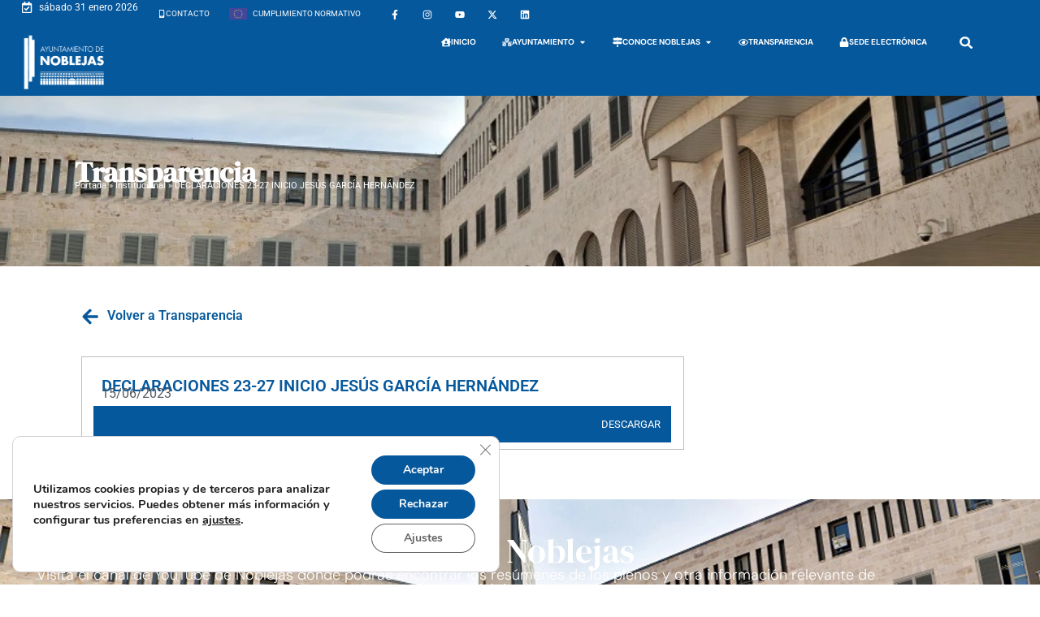

--- FILE ---
content_type: text/css; charset=utf-8
request_url: https://noblejas.es/wp-content/uploads/elementor/css/post-11988.css?ver=1769835996
body_size: 3807
content:
.elementor-11988 .elementor-element.elementor-element-2103fd4{--display:flex;--min-height:0px;--flex-direction:row;--container-widget-width:calc( ( 1 - var( --container-widget-flex-grow ) ) * 100% );--container-widget-height:100%;--container-widget-flex-grow:1;--container-widget-align-self:stretch;--flex-wrap-mobile:wrap;--justify-content:center;--align-items:center;--gap:10px 10px;--row-gap:10px;--column-gap:10px;--margin-top:0%;--margin-bottom:0%;--margin-left:0%;--margin-right:0%;--padding-top:0%;--padding-bottom:0%;--padding-left:0%;--padding-right:0%;--z-index:1;}.elementor-11988 .elementor-element.elementor-element-2103fd4:not(.elementor-motion-effects-element-type-background), .elementor-11988 .elementor-element.elementor-element-2103fd4 > .elementor-motion-effects-container > .elementor-motion-effects-layer{background-color:var( --e-global-color-primary );}.elementor-11988 .elementor-element.elementor-element-aa2156e{--display:flex;--flex-direction:row;--container-widget-width:calc( ( 1 - var( --container-widget-flex-grow ) ) * 100% );--container-widget-height:100%;--container-widget-flex-grow:1;--container-widget-align-self:stretch;--flex-wrap-mobile:wrap;--justify-content:center;--align-items:center;--gap:0px 0px;--row-gap:0px;--column-gap:0px;--margin-top:0px;--margin-bottom:0px;--margin-left:0px;--margin-right:0px;--padding-top:0%;--padding-bottom:0%;--padding-left:0%;--padding-right:0%;}.elementor-11988 .elementor-element.elementor-element-3b1d197{--display:flex;--flex-direction:row;--container-widget-width:calc( ( 1 - var( --container-widget-flex-grow ) ) * 100% );--container-widget-height:100%;--container-widget-flex-grow:1;--container-widget-align-self:stretch;--flex-wrap-mobile:wrap;--justify-content:flex-end;--align-items:center;--gap:0px 0px;--row-gap:0px;--column-gap:0px;--margin-top:0px;--margin-bottom:0px;--margin-left:0px;--margin-right:0px;--padding-top:0px;--padding-bottom:0px;--padding-left:0px;--padding-right:0px;}.elementor-11988 .elementor-element.elementor-element-774986f .elementor-icon-list-icon i{color:#FFFFFF;transition:color 0.3s;}.elementor-11988 .elementor-element.elementor-element-774986f .elementor-icon-list-icon svg{fill:#FFFFFF;transition:fill 0.3s;}.elementor-11988 .elementor-element.elementor-element-774986f{--e-icon-list-icon-size:14px;--icon-vertical-offset:0px;}.elementor-11988 .elementor-element.elementor-element-774986f .elementor-icon-list-item > .elementor-icon-list-text, .elementor-11988 .elementor-element.elementor-element-774986f .elementor-icon-list-item > a{font-size:12px;}.elementor-11988 .elementor-element.elementor-element-774986f .elementor-icon-list-text{color:var( --e-global-color-8fc34f7 );transition:color 0.3s;}.elementor-11988 .elementor-element.elementor-element-baf0a83 .elementor-button{background-color:#FFFFFF00;font-size:12px;text-transform:uppercase;fill:#FFFFFF;color:#FFFFFF;}.elementor-11988 .elementor-element.elementor-element-baf0a83 .elementor-button:hover, .elementor-11988 .elementor-element.elementor-element-baf0a83 .elementor-button:focus{background-color:#FFFFFF00;color:var( --e-global-color-cbf9ff5 );}.elementor-11988 .elementor-element.elementor-element-baf0a83 .elementor-button-content-wrapper{flex-direction:row;}.elementor-11988 .elementor-element.elementor-element-baf0a83 .elementor-button:hover svg, .elementor-11988 .elementor-element.elementor-element-baf0a83 .elementor-button:focus svg{fill:var( --e-global-color-cbf9ff5 );}.elementor-11988 .elementor-element.elementor-element-8e15795 > .elementor-widget-container{margin:6px -17px 0px 0px;}.elementor-11988 .elementor-element.elementor-element-8e15795 .elementor-icon-wrapper{text-align:center;}.elementor-11988 .elementor-element.elementor-element-8e15795 .elementor-icon{font-size:22px;}.elementor-11988 .elementor-element.elementor-element-8e15795 .elementor-icon svg{height:22px;}.elementor-11988 .elementor-element.elementor-element-a436799 .elementor-button{background-color:#FFFFFF00;font-size:12px;text-transform:uppercase;fill:#FFFFFF;color:#FFFFFF;}.elementor-11988 .elementor-element.elementor-element-a436799 .elementor-button:hover, .elementor-11988 .elementor-element.elementor-element-a436799 .elementor-button:focus{background-color:#FFFFFF00;color:var( --e-global-color-cbf9ff5 );}.elementor-11988 .elementor-element.elementor-element-a436799 .elementor-button:hover svg, .elementor-11988 .elementor-element.elementor-element-a436799 .elementor-button:focus svg{fill:var( --e-global-color-cbf9ff5 );}.elementor-11988 .elementor-element.elementor-element-134e3a6{--grid-template-columns:repeat(0, auto);--icon-size:14px;--grid-column-gap:0px;--grid-row-gap:0px;}.elementor-11988 .elementor-element.elementor-element-134e3a6 .elementor-widget-container{text-align:right;}.elementor-11988 .elementor-element.elementor-element-134e3a6 > .elementor-widget-container{margin:0px 0px 0px 0px;padding:0px 0px 0px 0px;}.elementor-11988 .elementor-element.elementor-element-134e3a6 .elementor-social-icon{background-color:rgba(0,0,0,0);--icon-padding:1em;}.elementor-11988 .elementor-element.elementor-element-134e3a6 .elementor-social-icon i{color:#FFFFFF;}.elementor-11988 .elementor-element.elementor-element-134e3a6 .elementor-social-icon svg{fill:#FFFFFF;}.elementor-11988 .elementor-element.elementor-element-134e3a6 .elementor-social-icon:hover{background-color:#E0D124;}.elementor-11988 .elementor-element.elementor-element-64da2d9{--display:flex;--min-height:70px;--flex-direction:row;--container-widget-width:calc( ( 1 - var( --container-widget-flex-grow ) ) * 100% );--container-widget-height:100%;--container-widget-flex-grow:1;--container-widget-align-self:stretch;--flex-wrap-mobile:wrap;--justify-content:center;--align-items:center;--gap:10px 10px;--row-gap:10px;--column-gap:10px;--margin-top:-15px;--margin-bottom:0px;--margin-left:0px;--margin-right:0px;--padding-top:0%;--padding-bottom:0%;--padding-left:0%;--padding-right:0%;}.elementor-11988 .elementor-element.elementor-element-64da2d9:not(.elementor-motion-effects-element-type-background), .elementor-11988 .elementor-element.elementor-element-64da2d9 > .elementor-motion-effects-container > .elementor-motion-effects-layer{background-color:var( --e-global-color-primary );}.elementor-11988 .elementor-element.elementor-element-d6b311a{--display:flex;--flex-direction:row;--container-widget-width:calc( ( 1 - var( --container-widget-flex-grow ) ) * 100% );--container-widget-height:100%;--container-widget-flex-grow:1;--container-widget-align-self:stretch;--flex-wrap-mobile:wrap;--justify-content:center;--align-items:center;--gap:0px 0px;--row-gap:0px;--column-gap:0px;--margin-top:0px;--margin-bottom:0px;--margin-left:0px;--margin-right:0px;--padding-top:0px;--padding-bottom:0px;--padding-left:0px;--padding-right:0px;}.elementor-11988 .elementor-element.elementor-element-a317c82{--display:flex;--justify-content:center;--margin-top:0px;--margin-bottom:0px;--margin-left:0px;--margin-right:0px;--padding-top:0px;--padding-bottom:0px;--padding-left:0px;--padding-right:0px;}.elementor-11988 .elementor-element.elementor-element-a317c82.e-con{--flex-grow:0;--flex-shrink:0;}.elementor-11988 .elementor-element.elementor-element-66a1d22 > .elementor-widget-container{margin:0% 0% 0% 0%;padding:5px 0px 5px 0px;}.elementor-11988 .elementor-element.elementor-element-66a1d22{text-align:start;}.elementor-11988 .elementor-element.elementor-element-66a1d22 img{width:50%;max-width:50%;height:50%;opacity:1;}.elementor-11988 .elementor-element.elementor-element-69fb2f5{--display:flex;--justify-content:center;}.elementor-11988 .elementor-element.elementor-element-69fb2f5.e-con{--flex-grow:0;--flex-shrink:0;}.elementor-11988 .elementor-element.elementor-element-38659ef{--display:flex;}.elementor-11988 .elementor-element.elementor-element-b5f329b{--display:flex;--flex-direction:row;--container-widget-width:calc( ( 1 - var( --container-widget-flex-grow ) ) * 100% );--container-widget-height:100%;--container-widget-flex-grow:1;--container-widget-align-self:stretch;--flex-wrap-mobile:wrap;--justify-content:center;--align-items:center;--gap:0px 0px;--row-gap:0px;--column-gap:0px;--margin-top:00.8em;--margin-bottom:0em;--margin-left:0em;--margin-right:0em;--padding-top:0px;--padding-bottom:0px;--padding-left:0px;--padding-right:0px;}.elementor-11988 .elementor-element.elementor-element-b5f329b:not(.elementor-motion-effects-element-type-background), .elementor-11988 .elementor-element.elementor-element-b5f329b > .elementor-motion-effects-container > .elementor-motion-effects-layer{background-color:var( --e-global-color-primary );}.elementor-11988 .elementor-element.elementor-element-c0552f7{--display:flex;--flex-direction:row;--container-widget-width:calc( ( 1 - var( --container-widget-flex-grow ) ) * 100% );--container-widget-height:100%;--container-widget-flex-grow:1;--container-widget-align-self:stretch;--flex-wrap-mobile:wrap;--align-items:flex-start;--gap:0em 0em;--row-gap:0em;--column-gap:0em;--overlay-opacity:0.5;--margin-top:0px;--margin-bottom:0px;--margin-left:0px;--margin-right:0px;--padding-top:0px;--padding-bottom:0px;--padding-left:0px;--padding-right:0px;}.elementor-11988 .elementor-element.elementor-element-c0552f7:not(.elementor-motion-effects-element-type-background), .elementor-11988 .elementor-element.elementor-element-c0552f7 > .elementor-motion-effects-container > .elementor-motion-effects-layer{background-color:var( --e-global-color-primary );}.elementor-11988 .elementor-element.elementor-element-c0552f7::before, .elementor-11988 .elementor-element.elementor-element-c0552f7 > .elementor-background-video-container::before, .elementor-11988 .elementor-element.elementor-element-c0552f7 > .e-con-inner > .elementor-background-video-container::before, .elementor-11988 .elementor-element.elementor-element-c0552f7 > .elementor-background-slideshow::before, .elementor-11988 .elementor-element.elementor-element-c0552f7 > .e-con-inner > .elementor-background-slideshow::before, .elementor-11988 .elementor-element.elementor-element-c0552f7 > .elementor-motion-effects-container > .elementor-motion-effects-layer::before{--background-overlay:'';}.elementor-11988 .elementor-element.elementor-element-45d9167{--display:flex;--flex-direction:column;--container-widget-width:calc( ( 1 - var( --container-widget-flex-grow ) ) * 100% );--container-widget-height:initial;--container-widget-flex-grow:0;--container-widget-align-self:initial;--flex-wrap-mobile:wrap;--justify-content:flex-start;--align-items:flex-start;--gap:0px 0px;--row-gap:0px;--column-gap:0px;--background-transition:0.3s;--margin-top:0px;--margin-bottom:0px;--margin-left:0px;--margin-right:0px;--padding-top:2em;--padding-bottom:2em;--padding-left:1em;--padding-right:1em;}.elementor-11988 .elementor-element.elementor-element-45d9167:not(.elementor-motion-effects-element-type-background), .elementor-11988 .elementor-element.elementor-element-45d9167 > .elementor-motion-effects-container > .elementor-motion-effects-layer{background-color:var( --e-global-color-primary );}.elementor-11988 .elementor-element.elementor-element-45d9167.e-con{--align-self:stretch;}.elementor-11988 .elementor-element.elementor-element-80ea9db .elementor-icon-box-wrapper{align-items:center;text-align:start;gap:15px;}.elementor-11988 .elementor-element.elementor-element-80ea9db .elementor-icon-box-title{margin-block-end:5px;color:#FFFFFF;}.elementor-11988 .elementor-element.elementor-element-80ea9db.elementor-view-stacked .elementor-icon{background-color:#FFFFFF;}.elementor-11988 .elementor-element.elementor-element-80ea9db.elementor-view-framed .elementor-icon, .elementor-11988 .elementor-element.elementor-element-80ea9db.elementor-view-default .elementor-icon{fill:#FFFFFF;color:#FFFFFF;border-color:#FFFFFF;}.elementor-11988 .elementor-element.elementor-element-80ea9db .elementor-icon{font-size:18px;}.elementor-11988 .elementor-element.elementor-element-80ea9db .elementor-icon-box-title, .elementor-11988 .elementor-element.elementor-element-80ea9db .elementor-icon-box-title a{font-family:"DM Sans", Sans-serif;font-size:18px;font-weight:bold;text-transform:uppercase;}.elementor-11988 .elementor-element.elementor-element-80ea9db .elementor-icon-box-description{color:#FFFFFF;}.elementor-11988 .elementor-element.elementor-element-4087569 > .elementor-widget-container{margin:0px 0px 0px 0px;padding:01em 0em 0em 0em;}.elementor-11988 .elementor-element.elementor-element-4087569 .elementor-icon-list-items:not(.elementor-inline-items) .elementor-icon-list-item:not(:last-child){padding-block-end:calc(20px/2);}.elementor-11988 .elementor-element.elementor-element-4087569 .elementor-icon-list-items:not(.elementor-inline-items) .elementor-icon-list-item:not(:first-child){margin-block-start:calc(20px/2);}.elementor-11988 .elementor-element.elementor-element-4087569 .elementor-icon-list-items.elementor-inline-items .elementor-icon-list-item{margin-inline:calc(20px/2);}.elementor-11988 .elementor-element.elementor-element-4087569 .elementor-icon-list-items.elementor-inline-items{margin-inline:calc(-20px/2);}.elementor-11988 .elementor-element.elementor-element-4087569 .elementor-icon-list-items.elementor-inline-items .elementor-icon-list-item:after{inset-inline-end:calc(-20px/2);}.elementor-11988 .elementor-element.elementor-element-4087569 .elementor-icon-list-icon i{color:#FFFFFF;transition:color 0.3s;}.elementor-11988 .elementor-element.elementor-element-4087569 .elementor-icon-list-icon svg{fill:#FFFFFF;transition:fill 0.3s;}.elementor-11988 .elementor-element.elementor-element-4087569 .elementor-icon-list-item:hover .elementor-icon-list-icon i{color:#E0D124;}.elementor-11988 .elementor-element.elementor-element-4087569 .elementor-icon-list-item:hover .elementor-icon-list-icon svg{fill:#E0D124;}.elementor-11988 .elementor-element.elementor-element-4087569{--e-icon-list-icon-size:14px;--e-icon-list-icon-align:left;--e-icon-list-icon-margin:0 calc(var(--e-icon-list-icon-size, 1em) * 0.25) 0 0;--icon-vertical-align:flex-start;--icon-vertical-offset:5px;}.elementor-11988 .elementor-element.elementor-element-4087569 .elementor-icon-list-icon{padding-inline-end:5px;}.elementor-11988 .elementor-element.elementor-element-4087569 .elementor-icon-list-item > .elementor-icon-list-text, .elementor-11988 .elementor-element.elementor-element-4087569 .elementor-icon-list-item > a{font-family:"DM Sans", Sans-serif;font-size:14px;font-weight:normal;text-decoration:none;line-height:1.4em;}.elementor-11988 .elementor-element.elementor-element-4087569 .elementor-icon-list-text{color:var( --e-global-color-8fc34f7 );transition:color 0.3s;}.elementor-11988 .elementor-element.elementor-element-65ad5cc{--display:flex;--flex-direction:column;--container-widget-width:calc( ( 1 - var( --container-widget-flex-grow ) ) * 100% );--container-widget-height:initial;--container-widget-flex-grow:0;--container-widget-align-self:initial;--flex-wrap-mobile:wrap;--justify-content:flex-start;--align-items:flex-start;--gap:0px 0px;--row-gap:0px;--column-gap:0px;--background-transition:0.3s;--margin-top:0px;--margin-bottom:0px;--margin-left:0px;--margin-right:0px;--padding-top:2em;--padding-bottom:2em;--padding-left:1em;--padding-right:1em;}.elementor-11988 .elementor-element.elementor-element-65ad5cc:not(.elementor-motion-effects-element-type-background), .elementor-11988 .elementor-element.elementor-element-65ad5cc > .elementor-motion-effects-container > .elementor-motion-effects-layer{background-color:var( --e-global-color-primary );}.elementor-11988 .elementor-element.elementor-element-65ad5cc.e-con{--align-self:stretch;}.elementor-11988 .elementor-element.elementor-element-a3066aa .elementor-icon-box-wrapper{align-items:center;text-align:start;gap:15px;}.elementor-11988 .elementor-element.elementor-element-a3066aa .elementor-icon-box-title{margin-block-end:5px;color:#FFFFFF;}.elementor-11988 .elementor-element.elementor-element-a3066aa.elementor-view-stacked .elementor-icon{background-color:#FFFFFF;}.elementor-11988 .elementor-element.elementor-element-a3066aa.elementor-view-framed .elementor-icon, .elementor-11988 .elementor-element.elementor-element-a3066aa.elementor-view-default .elementor-icon{fill:#FFFFFF;color:#FFFFFF;border-color:#FFFFFF;}.elementor-11988 .elementor-element.elementor-element-a3066aa .elementor-icon{font-size:18px;}.elementor-11988 .elementor-element.elementor-element-a3066aa .elementor-icon-box-title, .elementor-11988 .elementor-element.elementor-element-a3066aa .elementor-icon-box-title a{font-family:"DM Sans", Sans-serif;font-size:18px;font-weight:bold;text-transform:uppercase;}.elementor-11988 .elementor-element.elementor-element-a3066aa .elementor-icon-box-description{color:#FFFFFF;}.elementor-11988 .elementor-element.elementor-element-876bbb7 > .elementor-widget-container{margin:0px 0px 0px 0px;padding:01em 0em 0em 0em;}.elementor-11988 .elementor-element.elementor-element-876bbb7 .elementor-icon-list-items:not(.elementor-inline-items) .elementor-icon-list-item:not(:last-child){padding-block-end:calc(20px/2);}.elementor-11988 .elementor-element.elementor-element-876bbb7 .elementor-icon-list-items:not(.elementor-inline-items) .elementor-icon-list-item:not(:first-child){margin-block-start:calc(20px/2);}.elementor-11988 .elementor-element.elementor-element-876bbb7 .elementor-icon-list-items.elementor-inline-items .elementor-icon-list-item{margin-inline:calc(20px/2);}.elementor-11988 .elementor-element.elementor-element-876bbb7 .elementor-icon-list-items.elementor-inline-items{margin-inline:calc(-20px/2);}.elementor-11988 .elementor-element.elementor-element-876bbb7 .elementor-icon-list-items.elementor-inline-items .elementor-icon-list-item:after{inset-inline-end:calc(-20px/2);}.elementor-11988 .elementor-element.elementor-element-876bbb7 .elementor-icon-list-icon i{color:#FFFFFF;transition:color 0.3s;}.elementor-11988 .elementor-element.elementor-element-876bbb7 .elementor-icon-list-icon svg{fill:#FFFFFF;transition:fill 0.3s;}.elementor-11988 .elementor-element.elementor-element-876bbb7 .elementor-icon-list-item:hover .elementor-icon-list-icon i{color:#E0D124;}.elementor-11988 .elementor-element.elementor-element-876bbb7 .elementor-icon-list-item:hover .elementor-icon-list-icon svg{fill:#E0D124;}.elementor-11988 .elementor-element.elementor-element-876bbb7{--e-icon-list-icon-size:14px;--e-icon-list-icon-align:left;--e-icon-list-icon-margin:0 calc(var(--e-icon-list-icon-size, 1em) * 0.25) 0 0;--icon-vertical-align:flex-start;--icon-vertical-offset:5px;}.elementor-11988 .elementor-element.elementor-element-876bbb7 .elementor-icon-list-icon{padding-inline-end:5px;}.elementor-11988 .elementor-element.elementor-element-876bbb7 .elementor-icon-list-item > .elementor-icon-list-text, .elementor-11988 .elementor-element.elementor-element-876bbb7 .elementor-icon-list-item > a{font-family:"DM Sans", Sans-serif;font-size:14px;font-weight:normal;text-decoration:none;line-height:1.4em;}.elementor-11988 .elementor-element.elementor-element-876bbb7 .elementor-icon-list-text{color:var( --e-global-color-8fc34f7 );transition:color 0.3s;}.elementor-11988 .elementor-element.elementor-element-b44c31b{--display:flex;--flex-direction:column;--container-widget-width:calc( ( 1 - var( --container-widget-flex-grow ) ) * 100% );--container-widget-height:initial;--container-widget-flex-grow:0;--container-widget-align-self:initial;--flex-wrap-mobile:wrap;--justify-content:flex-start;--align-items:flex-start;--gap:0px 0px;--row-gap:0px;--column-gap:0px;--background-transition:0.3s;--margin-top:0px;--margin-bottom:0px;--margin-left:0px;--margin-right:0px;--padding-top:2em;--padding-bottom:2em;--padding-left:1em;--padding-right:1em;}.elementor-11988 .elementor-element.elementor-element-b44c31b:not(.elementor-motion-effects-element-type-background), .elementor-11988 .elementor-element.elementor-element-b44c31b > .elementor-motion-effects-container > .elementor-motion-effects-layer{background-color:var( --e-global-color-primary );}.elementor-11988 .elementor-element.elementor-element-b44c31b.e-con{--align-self:stretch;}.elementor-11988 .elementor-element.elementor-element-ac03270 .elementor-icon-box-wrapper{align-items:center;text-align:start;gap:15px;}.elementor-11988 .elementor-element.elementor-element-ac03270 .elementor-icon-box-title{margin-block-end:5px;color:#FFFFFF;}.elementor-11988 .elementor-element.elementor-element-ac03270.elementor-view-stacked .elementor-icon{background-color:#FFFFFF;}.elementor-11988 .elementor-element.elementor-element-ac03270.elementor-view-framed .elementor-icon, .elementor-11988 .elementor-element.elementor-element-ac03270.elementor-view-default .elementor-icon{fill:#FFFFFF;color:#FFFFFF;border-color:#FFFFFF;}.elementor-11988 .elementor-element.elementor-element-ac03270 .elementor-icon{font-size:18px;}.elementor-11988 .elementor-element.elementor-element-ac03270 .elementor-icon-box-title, .elementor-11988 .elementor-element.elementor-element-ac03270 .elementor-icon-box-title a{font-family:"DM Sans", Sans-serif;font-size:18px;font-weight:bold;text-transform:uppercase;}.elementor-11988 .elementor-element.elementor-element-ac03270 .elementor-icon-box-description{color:#FFFFFF;}.elementor-11988 .elementor-element.elementor-element-5235126 > .elementor-widget-container{margin:0px 0px 0px 0px;padding:01em 0em 0em 0em;}.elementor-11988 .elementor-element.elementor-element-5235126 .elementor-icon-list-items:not(.elementor-inline-items) .elementor-icon-list-item:not(:last-child){padding-block-end:calc(20px/2);}.elementor-11988 .elementor-element.elementor-element-5235126 .elementor-icon-list-items:not(.elementor-inline-items) .elementor-icon-list-item:not(:first-child){margin-block-start:calc(20px/2);}.elementor-11988 .elementor-element.elementor-element-5235126 .elementor-icon-list-items.elementor-inline-items .elementor-icon-list-item{margin-inline:calc(20px/2);}.elementor-11988 .elementor-element.elementor-element-5235126 .elementor-icon-list-items.elementor-inline-items{margin-inline:calc(-20px/2);}.elementor-11988 .elementor-element.elementor-element-5235126 .elementor-icon-list-items.elementor-inline-items .elementor-icon-list-item:after{inset-inline-end:calc(-20px/2);}.elementor-11988 .elementor-element.elementor-element-5235126 .elementor-icon-list-icon i{color:#FFFFFF;transition:color 0.3s;}.elementor-11988 .elementor-element.elementor-element-5235126 .elementor-icon-list-icon svg{fill:#FFFFFF;transition:fill 0.3s;}.elementor-11988 .elementor-element.elementor-element-5235126 .elementor-icon-list-item:hover .elementor-icon-list-icon i{color:#E0D124;}.elementor-11988 .elementor-element.elementor-element-5235126 .elementor-icon-list-item:hover .elementor-icon-list-icon svg{fill:#E0D124;}.elementor-11988 .elementor-element.elementor-element-5235126{--e-icon-list-icon-size:14px;--e-icon-list-icon-align:left;--e-icon-list-icon-margin:0 calc(var(--e-icon-list-icon-size, 1em) * 0.25) 0 0;--icon-vertical-align:flex-start;--icon-vertical-offset:5px;}.elementor-11988 .elementor-element.elementor-element-5235126 .elementor-icon-list-icon{padding-inline-end:5px;}.elementor-11988 .elementor-element.elementor-element-5235126 .elementor-icon-list-item > .elementor-icon-list-text, .elementor-11988 .elementor-element.elementor-element-5235126 .elementor-icon-list-item > a{font-family:"DM Sans", Sans-serif;font-size:14px;font-weight:normal;text-decoration:none;line-height:1.4em;}.elementor-11988 .elementor-element.elementor-element-5235126 .elementor-icon-list-text{color:var( --e-global-color-8fc34f7 );transition:color 0.3s;}.elementor-11988 .elementor-element.elementor-element-d61af21{--display:flex;--flex-direction:column;--container-widget-width:calc( ( 1 - var( --container-widget-flex-grow ) ) * 100% );--container-widget-height:initial;--container-widget-flex-grow:0;--container-widget-align-self:initial;--flex-wrap-mobile:wrap;--justify-content:flex-start;--align-items:flex-start;--gap:0px 0px;--row-gap:0px;--column-gap:0px;--background-transition:0.3s;--margin-top:0px;--margin-bottom:0px;--margin-left:0px;--margin-right:0px;--padding-top:2em;--padding-bottom:2em;--padding-left:1em;--padding-right:1em;}.elementor-11988 .elementor-element.elementor-element-d61af21:not(.elementor-motion-effects-element-type-background), .elementor-11988 .elementor-element.elementor-element-d61af21 > .elementor-motion-effects-container > .elementor-motion-effects-layer{background-color:var( --e-global-color-primary );}.elementor-11988 .elementor-element.elementor-element-d61af21.e-con{--align-self:stretch;}.elementor-11988 .elementor-element.elementor-element-aebdef1 .elementor-icon-box-wrapper{align-items:center;text-align:start;gap:15px;}.elementor-11988 .elementor-element.elementor-element-aebdef1 .elementor-icon-box-title{margin-block-end:5px;color:#FFFFFF;}.elementor-11988 .elementor-element.elementor-element-aebdef1.elementor-view-stacked .elementor-icon{background-color:#FFFFFF;}.elementor-11988 .elementor-element.elementor-element-aebdef1.elementor-view-framed .elementor-icon, .elementor-11988 .elementor-element.elementor-element-aebdef1.elementor-view-default .elementor-icon{fill:#FFFFFF;color:#FFFFFF;border-color:#FFFFFF;}.elementor-11988 .elementor-element.elementor-element-aebdef1 .elementor-icon{font-size:18px;}.elementor-11988 .elementor-element.elementor-element-aebdef1 .elementor-icon-box-title, .elementor-11988 .elementor-element.elementor-element-aebdef1 .elementor-icon-box-title a{font-family:"DM Sans", Sans-serif;font-size:18px;font-weight:bold;text-transform:uppercase;}.elementor-11988 .elementor-element.elementor-element-aebdef1 .elementor-icon-box-description{color:#FFFFFF;}.elementor-11988 .elementor-element.elementor-element-00cbab3 > .elementor-widget-container{margin:0px 0px 0px 0px;padding:01em 0em 0em 0em;}.elementor-11988 .elementor-element.elementor-element-00cbab3 .elementor-icon-list-items:not(.elementor-inline-items) .elementor-icon-list-item:not(:last-child){padding-block-end:calc(20px/2);}.elementor-11988 .elementor-element.elementor-element-00cbab3 .elementor-icon-list-items:not(.elementor-inline-items) .elementor-icon-list-item:not(:first-child){margin-block-start:calc(20px/2);}.elementor-11988 .elementor-element.elementor-element-00cbab3 .elementor-icon-list-items.elementor-inline-items .elementor-icon-list-item{margin-inline:calc(20px/2);}.elementor-11988 .elementor-element.elementor-element-00cbab3 .elementor-icon-list-items.elementor-inline-items{margin-inline:calc(-20px/2);}.elementor-11988 .elementor-element.elementor-element-00cbab3 .elementor-icon-list-items.elementor-inline-items .elementor-icon-list-item:after{inset-inline-end:calc(-20px/2);}.elementor-11988 .elementor-element.elementor-element-00cbab3 .elementor-icon-list-icon i{color:#FFFFFF;transition:color 0.3s;}.elementor-11988 .elementor-element.elementor-element-00cbab3 .elementor-icon-list-icon svg{fill:#FFFFFF;transition:fill 0.3s;}.elementor-11988 .elementor-element.elementor-element-00cbab3 .elementor-icon-list-item:hover .elementor-icon-list-icon i{color:#E0D124;}.elementor-11988 .elementor-element.elementor-element-00cbab3 .elementor-icon-list-item:hover .elementor-icon-list-icon svg{fill:#E0D124;}.elementor-11988 .elementor-element.elementor-element-00cbab3{--e-icon-list-icon-size:14px;--e-icon-list-icon-align:left;--e-icon-list-icon-margin:0 calc(var(--e-icon-list-icon-size, 1em) * 0.25) 0 0;--icon-vertical-align:flex-start;--icon-vertical-offset:5px;}.elementor-11988 .elementor-element.elementor-element-00cbab3 .elementor-icon-list-icon{padding-inline-end:5px;}.elementor-11988 .elementor-element.elementor-element-00cbab3 .elementor-icon-list-item > .elementor-icon-list-text, .elementor-11988 .elementor-element.elementor-element-00cbab3 .elementor-icon-list-item > a{font-family:"DM Sans", Sans-serif;font-size:14px;font-weight:normal;text-decoration:none;line-height:1.4em;}.elementor-11988 .elementor-element.elementor-element-00cbab3 .elementor-icon-list-text{color:var( --e-global-color-8fc34f7 );transition:color 0.3s;}.elementor-11988 .elementor-element.elementor-element-b3c79c7{--display:flex;--flex-direction:row;--container-widget-width:calc( ( 1 - var( --container-widget-flex-grow ) ) * 100% );--container-widget-height:100%;--container-widget-flex-grow:1;--container-widget-align-self:stretch;--flex-wrap-mobile:wrap;--justify-content:center;--align-items:center;--gap:0px 0px;--row-gap:0px;--column-gap:0px;--margin-top:0.8em;--margin-bottom:0em;--margin-left:0em;--margin-right:0em;}.elementor-11988 .elementor-element.elementor-element-b3c79c7:not(.elementor-motion-effects-element-type-background), .elementor-11988 .elementor-element.elementor-element-b3c79c7 > .elementor-motion-effects-container > .elementor-motion-effects-layer{background-color:var( --e-global-color-primary );}.elementor-11988 .elementor-element.elementor-element-8c5e378{--display:flex;--flex-direction:row;--container-widget-width:calc( ( 1 - var( --container-widget-flex-grow ) ) * 100% );--container-widget-height:100%;--container-widget-flex-grow:1;--container-widget-align-self:stretch;--flex-wrap-mobile:wrap;--align-items:flex-start;--gap:0em 0em;--row-gap:0em;--column-gap:0em;--overlay-opacity:0.5;--margin-top:0px;--margin-bottom:0px;--margin-left:0px;--margin-right:0px;--padding-top:0px;--padding-bottom:0px;--padding-left:0px;--padding-right:0px;}.elementor-11988 .elementor-element.elementor-element-8c5e378:not(.elementor-motion-effects-element-type-background), .elementor-11988 .elementor-element.elementor-element-8c5e378 > .elementor-motion-effects-container > .elementor-motion-effects-layer{background-color:var( --e-global-color-primary );}.elementor-11988 .elementor-element.elementor-element-8c5e378::before, .elementor-11988 .elementor-element.elementor-element-8c5e378 > .elementor-background-video-container::before, .elementor-11988 .elementor-element.elementor-element-8c5e378 > .e-con-inner > .elementor-background-video-container::before, .elementor-11988 .elementor-element.elementor-element-8c5e378 > .elementor-background-slideshow::before, .elementor-11988 .elementor-element.elementor-element-8c5e378 > .e-con-inner > .elementor-background-slideshow::before, .elementor-11988 .elementor-element.elementor-element-8c5e378 > .elementor-motion-effects-container > .elementor-motion-effects-layer::before{--background-overlay:'';}.elementor-11988 .elementor-element.elementor-element-d29f3a0{--display:flex;--flex-direction:column;--container-widget-width:calc( ( 1 - var( --container-widget-flex-grow ) ) * 100% );--container-widget-height:initial;--container-widget-flex-grow:0;--container-widget-align-self:initial;--flex-wrap-mobile:wrap;--justify-content:flex-start;--align-items:flex-start;--gap:0px 0px;--row-gap:0px;--column-gap:0px;--background-transition:0.3s;--margin-top:0px;--margin-bottom:0px;--margin-left:0px;--margin-right:0px;--padding-top:2em;--padding-bottom:2em;--padding-left:1em;--padding-right:1em;}.elementor-11988 .elementor-element.elementor-element-d29f3a0:not(.elementor-motion-effects-element-type-background), .elementor-11988 .elementor-element.elementor-element-d29f3a0 > .elementor-motion-effects-container > .elementor-motion-effects-layer{background-color:var( --e-global-color-primary );}.elementor-11988 .elementor-element.elementor-element-d29f3a0.e-con{--align-self:stretch;}.elementor-11988 .elementor-element.elementor-element-001166b .elementor-icon-box-wrapper{align-items:center;text-align:start;gap:15px;}.elementor-11988 .elementor-element.elementor-element-001166b .elementor-icon-box-title{margin-block-end:5px;color:#FFFFFF;}.elementor-11988 .elementor-element.elementor-element-001166b.elementor-view-stacked .elementor-icon{background-color:#FFFFFF;}.elementor-11988 .elementor-element.elementor-element-001166b.elementor-view-framed .elementor-icon, .elementor-11988 .elementor-element.elementor-element-001166b.elementor-view-default .elementor-icon{fill:#FFFFFF;color:#FFFFFF;border-color:#FFFFFF;}.elementor-11988 .elementor-element.elementor-element-001166b .elementor-icon{font-size:18px;}.elementor-11988 .elementor-element.elementor-element-001166b .elementor-icon-box-title, .elementor-11988 .elementor-element.elementor-element-001166b .elementor-icon-box-title a{font-family:"DM Sans", Sans-serif;font-size:18px;font-weight:bold;text-transform:uppercase;}.elementor-11988 .elementor-element.elementor-element-001166b .elementor-icon-box-description{color:#FFFFFF;}.elementor-11988 .elementor-element.elementor-element-1f6af59 > .elementor-widget-container{margin:0px 0px 0px 0px;padding:01em 0em 0em 0em;}.elementor-11988 .elementor-element.elementor-element-1f6af59 .elementor-icon-list-items:not(.elementor-inline-items) .elementor-icon-list-item:not(:last-child){padding-block-end:calc(20px/2);}.elementor-11988 .elementor-element.elementor-element-1f6af59 .elementor-icon-list-items:not(.elementor-inline-items) .elementor-icon-list-item:not(:first-child){margin-block-start:calc(20px/2);}.elementor-11988 .elementor-element.elementor-element-1f6af59 .elementor-icon-list-items.elementor-inline-items .elementor-icon-list-item{margin-inline:calc(20px/2);}.elementor-11988 .elementor-element.elementor-element-1f6af59 .elementor-icon-list-items.elementor-inline-items{margin-inline:calc(-20px/2);}.elementor-11988 .elementor-element.elementor-element-1f6af59 .elementor-icon-list-items.elementor-inline-items .elementor-icon-list-item:after{inset-inline-end:calc(-20px/2);}.elementor-11988 .elementor-element.elementor-element-1f6af59 .elementor-icon-list-icon i{color:#FFFFFF;transition:color 0.3s;}.elementor-11988 .elementor-element.elementor-element-1f6af59 .elementor-icon-list-icon svg{fill:#FFFFFF;transition:fill 0.3s;}.elementor-11988 .elementor-element.elementor-element-1f6af59 .elementor-icon-list-item:hover .elementor-icon-list-icon i{color:#E0D124;}.elementor-11988 .elementor-element.elementor-element-1f6af59 .elementor-icon-list-item:hover .elementor-icon-list-icon svg{fill:#E0D124;}.elementor-11988 .elementor-element.elementor-element-1f6af59{--e-icon-list-icon-size:14px;--e-icon-list-icon-align:left;--e-icon-list-icon-margin:0 calc(var(--e-icon-list-icon-size, 1em) * 0.25) 0 0;--icon-vertical-align:flex-start;--icon-vertical-offset:5px;}.elementor-11988 .elementor-element.elementor-element-1f6af59 .elementor-icon-list-icon{padding-inline-end:5px;}.elementor-11988 .elementor-element.elementor-element-1f6af59 .elementor-icon-list-item > .elementor-icon-list-text, .elementor-11988 .elementor-element.elementor-element-1f6af59 .elementor-icon-list-item > a{font-family:"DM Sans", Sans-serif;font-size:14px;font-weight:normal;text-decoration:none;line-height:1.4em;}.elementor-11988 .elementor-element.elementor-element-1f6af59 .elementor-icon-list-text{color:var( --e-global-color-8fc34f7 );transition:color 0.3s;}.elementor-11988 .elementor-element.elementor-element-8042213{--display:flex;--flex-direction:column;--container-widget-width:calc( ( 1 - var( --container-widget-flex-grow ) ) * 100% );--container-widget-height:initial;--container-widget-flex-grow:0;--container-widget-align-self:initial;--flex-wrap-mobile:wrap;--justify-content:flex-start;--align-items:flex-start;--gap:0px 0px;--row-gap:0px;--column-gap:0px;--background-transition:0.3s;--margin-top:0px;--margin-bottom:0px;--margin-left:0px;--margin-right:0px;--padding-top:2em;--padding-bottom:2em;--padding-left:1em;--padding-right:1em;}.elementor-11988 .elementor-element.elementor-element-8042213:not(.elementor-motion-effects-element-type-background), .elementor-11988 .elementor-element.elementor-element-8042213 > .elementor-motion-effects-container > .elementor-motion-effects-layer{background-color:var( --e-global-color-primary );}.elementor-11988 .elementor-element.elementor-element-8042213.e-con{--align-self:stretch;}.elementor-11988 .elementor-element.elementor-element-d8b0e68 .elementor-icon-box-wrapper{align-items:center;text-align:start;gap:15px;}.elementor-11988 .elementor-element.elementor-element-d8b0e68 .elementor-icon-box-title{margin-block-end:5px;color:#FFFFFF;}.elementor-11988 .elementor-element.elementor-element-d8b0e68.elementor-view-stacked .elementor-icon{background-color:#FFFFFF;}.elementor-11988 .elementor-element.elementor-element-d8b0e68.elementor-view-framed .elementor-icon, .elementor-11988 .elementor-element.elementor-element-d8b0e68.elementor-view-default .elementor-icon{fill:#FFFFFF;color:#FFFFFF;border-color:#FFFFFF;}.elementor-11988 .elementor-element.elementor-element-d8b0e68 .elementor-icon{font-size:18px;}.elementor-11988 .elementor-element.elementor-element-d8b0e68 .elementor-icon-box-title, .elementor-11988 .elementor-element.elementor-element-d8b0e68 .elementor-icon-box-title a{font-family:"DM Sans", Sans-serif;font-size:18px;font-weight:bold;text-transform:uppercase;}.elementor-11988 .elementor-element.elementor-element-d8b0e68 .elementor-icon-box-description{color:#FFFFFF;}.elementor-11988 .elementor-element.elementor-element-1228c89 > .elementor-widget-container{margin:0px 0px 0px 0px;padding:01em 0em 0em 0em;}.elementor-11988 .elementor-element.elementor-element-1228c89 .elementor-icon-list-items:not(.elementor-inline-items) .elementor-icon-list-item:not(:last-child){padding-block-end:calc(20px/2);}.elementor-11988 .elementor-element.elementor-element-1228c89 .elementor-icon-list-items:not(.elementor-inline-items) .elementor-icon-list-item:not(:first-child){margin-block-start:calc(20px/2);}.elementor-11988 .elementor-element.elementor-element-1228c89 .elementor-icon-list-items.elementor-inline-items .elementor-icon-list-item{margin-inline:calc(20px/2);}.elementor-11988 .elementor-element.elementor-element-1228c89 .elementor-icon-list-items.elementor-inline-items{margin-inline:calc(-20px/2);}.elementor-11988 .elementor-element.elementor-element-1228c89 .elementor-icon-list-items.elementor-inline-items .elementor-icon-list-item:after{inset-inline-end:calc(-20px/2);}.elementor-11988 .elementor-element.elementor-element-1228c89 .elementor-icon-list-icon i{color:#FFFFFF;transition:color 0.3s;}.elementor-11988 .elementor-element.elementor-element-1228c89 .elementor-icon-list-icon svg{fill:#FFFFFF;transition:fill 0.3s;}.elementor-11988 .elementor-element.elementor-element-1228c89 .elementor-icon-list-item:hover .elementor-icon-list-icon i{color:#E0D124;}.elementor-11988 .elementor-element.elementor-element-1228c89 .elementor-icon-list-item:hover .elementor-icon-list-icon svg{fill:#E0D124;}.elementor-11988 .elementor-element.elementor-element-1228c89{--e-icon-list-icon-size:14px;--e-icon-list-icon-align:left;--e-icon-list-icon-margin:0 calc(var(--e-icon-list-icon-size, 1em) * 0.25) 0 0;--icon-vertical-align:flex-start;--icon-vertical-offset:5px;}.elementor-11988 .elementor-element.elementor-element-1228c89 .elementor-icon-list-icon{padding-inline-end:5px;}.elementor-11988 .elementor-element.elementor-element-1228c89 .elementor-icon-list-item > .elementor-icon-list-text, .elementor-11988 .elementor-element.elementor-element-1228c89 .elementor-icon-list-item > a{font-family:"DM Sans", Sans-serif;font-size:14px;font-weight:normal;text-decoration:none;line-height:1.4em;}.elementor-11988 .elementor-element.elementor-element-1228c89 .elementor-icon-list-text{color:var( --e-global-color-8fc34f7 );transition:color 0.3s;}.elementor-11988 .elementor-element.elementor-element-d50ed83{--display:flex;--flex-direction:column;--container-widget-width:calc( ( 1 - var( --container-widget-flex-grow ) ) * 100% );--container-widget-height:initial;--container-widget-flex-grow:0;--container-widget-align-self:initial;--flex-wrap-mobile:wrap;--justify-content:flex-start;--align-items:flex-start;--gap:0px 0px;--row-gap:0px;--column-gap:0px;--background-transition:0.3s;--margin-top:0px;--margin-bottom:0px;--margin-left:0px;--margin-right:0px;--padding-top:2em;--padding-bottom:2em;--padding-left:1em;--padding-right:1em;}.elementor-11988 .elementor-element.elementor-element-d50ed83:not(.elementor-motion-effects-element-type-background), .elementor-11988 .elementor-element.elementor-element-d50ed83 > .elementor-motion-effects-container > .elementor-motion-effects-layer{background-color:var( --e-global-color-primary );}.elementor-11988 .elementor-element.elementor-element-d50ed83.e-con{--align-self:stretch;}.elementor-11988 .elementor-element.elementor-element-5d9b1b3 .elementor-icon-box-wrapper{align-items:center;text-align:start;gap:15px;}.elementor-11988 .elementor-element.elementor-element-5d9b1b3 .elementor-icon-box-title{margin-block-end:5px;color:#FFFFFF;}.elementor-11988 .elementor-element.elementor-element-5d9b1b3.elementor-view-stacked .elementor-icon{background-color:#FFFFFF;}.elementor-11988 .elementor-element.elementor-element-5d9b1b3.elementor-view-framed .elementor-icon, .elementor-11988 .elementor-element.elementor-element-5d9b1b3.elementor-view-default .elementor-icon{fill:#FFFFFF;color:#FFFFFF;border-color:#FFFFFF;}.elementor-11988 .elementor-element.elementor-element-5d9b1b3 .elementor-icon{font-size:18px;}.elementor-11988 .elementor-element.elementor-element-5d9b1b3 .elementor-icon-box-title, .elementor-11988 .elementor-element.elementor-element-5d9b1b3 .elementor-icon-box-title a{font-family:"DM Sans", Sans-serif;font-size:18px;font-weight:bold;text-transform:uppercase;}.elementor-11988 .elementor-element.elementor-element-5d9b1b3 .elementor-icon-box-description{color:#FFFFFF;}.elementor-11988 .elementor-element.elementor-element-c427ca9 > .elementor-widget-container{margin:0px 0px 0px 0px;padding:01em 0em 0em 0em;}.elementor-11988 .elementor-element.elementor-element-c427ca9 .elementor-icon-list-items:not(.elementor-inline-items) .elementor-icon-list-item:not(:last-child){padding-block-end:calc(20px/2);}.elementor-11988 .elementor-element.elementor-element-c427ca9 .elementor-icon-list-items:not(.elementor-inline-items) .elementor-icon-list-item:not(:first-child){margin-block-start:calc(20px/2);}.elementor-11988 .elementor-element.elementor-element-c427ca9 .elementor-icon-list-items.elementor-inline-items .elementor-icon-list-item{margin-inline:calc(20px/2);}.elementor-11988 .elementor-element.elementor-element-c427ca9 .elementor-icon-list-items.elementor-inline-items{margin-inline:calc(-20px/2);}.elementor-11988 .elementor-element.elementor-element-c427ca9 .elementor-icon-list-items.elementor-inline-items .elementor-icon-list-item:after{inset-inline-end:calc(-20px/2);}.elementor-11988 .elementor-element.elementor-element-c427ca9 .elementor-icon-list-icon i{color:#FFFFFF;transition:color 0.3s;}.elementor-11988 .elementor-element.elementor-element-c427ca9 .elementor-icon-list-icon svg{fill:#FFFFFF;transition:fill 0.3s;}.elementor-11988 .elementor-element.elementor-element-c427ca9 .elementor-icon-list-item:hover .elementor-icon-list-icon i{color:#E0D124;}.elementor-11988 .elementor-element.elementor-element-c427ca9 .elementor-icon-list-item:hover .elementor-icon-list-icon svg{fill:#E0D124;}.elementor-11988 .elementor-element.elementor-element-c427ca9{--e-icon-list-icon-size:14px;--e-icon-list-icon-align:left;--e-icon-list-icon-margin:0 calc(var(--e-icon-list-icon-size, 1em) * 0.25) 0 0;--icon-vertical-align:flex-start;--icon-vertical-offset:5px;}.elementor-11988 .elementor-element.elementor-element-c427ca9 .elementor-icon-list-icon{padding-inline-end:5px;}.elementor-11988 .elementor-element.elementor-element-c427ca9 .elementor-icon-list-item > .elementor-icon-list-text, .elementor-11988 .elementor-element.elementor-element-c427ca9 .elementor-icon-list-item > a{font-family:"DM Sans", Sans-serif;font-size:14px;font-weight:normal;text-decoration:none;line-height:1.4em;}.elementor-11988 .elementor-element.elementor-element-c427ca9 .elementor-icon-list-text{color:var( --e-global-color-8fc34f7 );transition:color 0.3s;}.elementor-11988 .elementor-element.elementor-element-7dd0f83 > .elementor-widget-container{margin:7% 0% 0% 0%;}.elementor-11988 .elementor-element.elementor-element-7dd0f83 .elementor-wrapper{--video-aspect-ratio:1.77777;}.elementor-11988 .elementor-element.elementor-element-ec869b0{--display:flex;}.elementor-11988 .elementor-element.elementor-element-82c53be{--display:flex;}.elementor-11988 .elementor-element.elementor-element-54b2584{--n-menu-dropdown-content-max-width:initial;--n-menu-heading-justify-content:flex-end;--n-menu-title-flex-grow:initial;--n-menu-title-justify-content:initial;--n-menu-title-justify-content-mobile:flex-end;--n-menu-heading-wrap:wrap;--n-menu-heading-overflow-x:initial;--n-menu-title-distance-from-content:0px;--n-menu-open-animation-duration:500ms;--n-menu-toggle-icon-wrapper-animation-duration:500ms;--n-menu-title-space-between:0px;--n-menu-title-font-size:12px;--n-menu-title-color-normal:#FFFFFF;--n-menu-title-transition:300ms;--n-menu-title-direction:row;--n-menu-icon-order:initial;--n-menu-icon-align-items:initial;--n-menu-title-align-items-toggle:center;--n-menu-icon-size:12px;--n-menu-icon-gap:10px;--n-menu-icon-color:#FFFFFF;--n-menu-icon-color-hover:var( --e-global-color-cbf9ff5 );--n-menu-icon-color-active:var( --e-global-color-cbf9ff5 );--n-menu-toggle-icon-size:20px;--n-menu-toggle-icon-color-hover:#E0D124;--n-menu-toggle-icon-hover-duration:500ms;--n-menu-toggle-icon-color-active:#E0D124;--n-menu-toggle-icon-distance-from-dropdown:0px;--n-menu-title-normal-color-dropdown:#E0D124;--n-menu-title-active-color-dropdown:#E0D124;}.elementor-11988 .elementor-element.elementor-element-54b2584 > .elementor-widget-container{margin:0px 0px 0px 0px;padding:0em -2em 0em 0em;}.elementor-11988 .elementor-element.elementor-element-54b2584 > .elementor-widget-container > .e-n-menu > .e-n-menu-wrapper > .e-n-menu-heading > .e-n-menu-item > .e-n-menu-title, .elementor-11988 .elementor-element.elementor-element-54b2584 > .elementor-widget-container > .e-n-menu > .e-n-menu-wrapper > .e-n-menu-heading > .e-n-menu-item > .e-n-menu-title > .e-n-menu-title-container, .elementor-11988 .elementor-element.elementor-element-54b2584 > .elementor-widget-container > .e-n-menu > .e-n-menu-wrapper > .e-n-menu-heading > .e-n-menu-item > .e-n-menu-title > .e-n-menu-title-container > span{font-family:"DM Sans", Sans-serif;font-weight:bold;}.elementor-11988 .elementor-element.elementor-element-54b2584 {--n-menu-title-color-hover:var( --e-global-color-cbf9ff5 );--n-menu-title-color-active:var( --e-global-color-cbf9ff5 );}.elementor-11988 .elementor-element.elementor-element-ad983a1{--display:flex;--justify-content:center;--margin-top:0px;--margin-bottom:0px;--margin-left:0px;--margin-right:0px;--padding-top:0px;--padding-bottom:0px;--padding-left:0px;--padding-right:0px;}.elementor-11988 .elementor-element.elementor-element-153258e .elementor-search-form{text-align:right;}.elementor-11988 .elementor-element.elementor-element-153258e .elementor-search-form__toggle{--e-search-form-toggle-size:33px;--e-search-form-toggle-color:#FFFFFF;--e-search-form-toggle-background-color:#02010100;--e-search-form-toggle-icon-size:calc(48em / 100);}.elementor-11988 .elementor-element.elementor-element-153258e.elementor-search-form--skin-full_screen .elementor-search-form__container{background-color:var( --e-global-color-primary );}.elementor-11988 .elementor-element.elementor-element-153258e input[type="search"].elementor-search-form__input{font-size:17px;}.elementor-11988 .elementor-element.elementor-element-153258e .elementor-search-form__input,
					.elementor-11988 .elementor-element.elementor-element-153258e .elementor-search-form__icon,
					.elementor-11988 .elementor-element.elementor-element-153258e .elementor-lightbox .dialog-lightbox-close-button,
					.elementor-11988 .elementor-element.elementor-element-153258e .elementor-lightbox .dialog-lightbox-close-button:hover,
					.elementor-11988 .elementor-element.elementor-element-153258e.elementor-search-form--skin-full_screen input[type="search"].elementor-search-form__input{color:#FFFFFF;fill:#FFFFFF;}.elementor-11988 .elementor-element.elementor-element-153258e:not(.elementor-search-form--skin-full_screen) .elementor-search-form__container{border-radius:3px;}.elementor-11988 .elementor-element.elementor-element-153258e.elementor-search-form--skin-full_screen input[type="search"].elementor-search-form__input{border-radius:3px;}.elementor-11988 .elementor-element.elementor-element-153258e .elementor-search-form__toggle:hover{--e-search-form-toggle-color:#E0D124;}.elementor-11988 .elementor-element.elementor-element-153258e .elementor-search-form__toggle:focus{--e-search-form-toggle-color:#E0D124;}.elementor-11988 .elementor-element.elementor-element-7471e7e{--display:flex;--min-height:80px;--flex-direction:row;--container-widget-width:calc( ( 1 - var( --container-widget-flex-grow ) ) * 100% );--container-widget-height:100%;--container-widget-flex-grow:1;--container-widget-align-self:stretch;--flex-wrap-mobile:wrap;--align-items:stretch;--gap:10px 10px;--row-gap:10px;--column-gap:10px;box-shadow:0px 0px 10px 0px rgba(0,0,0,0.5);--margin-top:0px;--margin-bottom:0px;--margin-left:0px;--margin-right:0px;--padding-top:0%;--padding-bottom:0%;--padding-left:5%;--padding-right:5%;}.elementor-11988 .elementor-element.elementor-element-7471e7e:not(.elementor-motion-effects-element-type-background), .elementor-11988 .elementor-element.elementor-element-7471e7e > .elementor-motion-effects-container > .elementor-motion-effects-layer{background-color:var( --e-global-color-primary );}.elementor-11988 .elementor-element.elementor-element-4734674{--display:flex;--flex-direction:row;--container-widget-width:initial;--container-widget-height:100%;--container-widget-flex-grow:1;--container-widget-align-self:stretch;--flex-wrap-mobile:wrap;}.elementor-11988 .elementor-element.elementor-element-4734674.e-con{--flex-grow:0;--flex-shrink:0;}.elementor-11988 .elementor-element.elementor-element-b0735f0{width:var( --container-widget-width, 11% );max-width:11%;--container-widget-width:11%;--container-widget-flex-grow:0;text-align:start;}.elementor-11988 .elementor-element.elementor-element-b0735f0 > .elementor-widget-container{margin:1% 0% 1% 0%;padding:0px 0px 0px 0px;}.elementor-11988 .elementor-element.elementor-element-b0735f0.elementor-element{--flex-grow:0;--flex-shrink:0;}.elementor-11988 .elementor-element.elementor-element-b0735f0 img{width:60%;}.elementor-11988 .elementor-element.elementor-element-e687b46{--display:flex;}.elementor-11988 .elementor-element.elementor-element-b8a4209 .elementor-search-form{text-align:right;}.elementor-11988 .elementor-element.elementor-element-b8a4209 .elementor-search-form__toggle{--e-search-form-toggle-size:45px;--e-search-form-toggle-color:#FFFFFF;--e-search-form-toggle-background-color:#02010100;--e-search-form-toggle-icon-size:calc(48em / 100);}.elementor-11988 .elementor-element.elementor-element-b8a4209.elementor-search-form--skin-full_screen .elementor-search-form__container{background-color:var( --e-global-color-primary );}.elementor-11988 .elementor-element.elementor-element-b8a4209 input[type="search"].elementor-search-form__input{font-size:17px;}.elementor-11988 .elementor-element.elementor-element-b8a4209 .elementor-search-form__input,
					.elementor-11988 .elementor-element.elementor-element-b8a4209 .elementor-search-form__icon,
					.elementor-11988 .elementor-element.elementor-element-b8a4209 .elementor-lightbox .dialog-lightbox-close-button,
					.elementor-11988 .elementor-element.elementor-element-b8a4209 .elementor-lightbox .dialog-lightbox-close-button:hover,
					.elementor-11988 .elementor-element.elementor-element-b8a4209.elementor-search-form--skin-full_screen input[type="search"].elementor-search-form__input{color:#FFFFFF;fill:#FFFFFF;}.elementor-11988 .elementor-element.elementor-element-b8a4209:not(.elementor-search-form--skin-full_screen) .elementor-search-form__container{border-radius:3px;}.elementor-11988 .elementor-element.elementor-element-b8a4209.elementor-search-form--skin-full_screen input[type="search"].elementor-search-form__input{border-radius:3px;}.elementor-11988 .elementor-element.elementor-element-b8a4209 .elementor-search-form__toggle:hover{--e-search-form-toggle-color:var( --e-global-color-cbf9ff5 );}.elementor-11988 .elementor-element.elementor-element-b8a4209 .elementor-search-form__toggle:focus{--e-search-form-toggle-color:var( --e-global-color-cbf9ff5 );}.elementor-11988 .elementor-element.elementor-element-6b10253{width:var( --container-widget-width, 15% );max-width:15%;--container-widget-width:15%;--container-widget-flex-grow:0;}.elementor-11988 .elementor-element.elementor-element-6b10253.elementor-element{--flex-grow:0;--flex-shrink:0;}.elementor-11988 .elementor-element.elementor-element-6b10253 .elementor-icon-wrapper{text-align:center;}.elementor-11988 .elementor-element.elementor-element-6b10253.elementor-view-stacked .elementor-icon{background-color:#FFFFFF;}.elementor-11988 .elementor-element.elementor-element-6b10253.elementor-view-framed .elementor-icon, .elementor-11988 .elementor-element.elementor-element-6b10253.elementor-view-default .elementor-icon{color:#FFFFFF;border-color:#FFFFFF;}.elementor-11988 .elementor-element.elementor-element-6b10253.elementor-view-framed .elementor-icon, .elementor-11988 .elementor-element.elementor-element-6b10253.elementor-view-default .elementor-icon svg{fill:#FFFFFF;}.elementor-11988 .elementor-element.elementor-element-6b10253.elementor-view-stacked .elementor-icon:hover{background-color:var( --e-global-color-cbf9ff5 );}.elementor-11988 .elementor-element.elementor-element-6b10253.elementor-view-framed .elementor-icon:hover, .elementor-11988 .elementor-element.elementor-element-6b10253.elementor-view-default .elementor-icon:hover{color:var( --e-global-color-cbf9ff5 );border-color:var( --e-global-color-cbf9ff5 );}.elementor-11988 .elementor-element.elementor-element-6b10253.elementor-view-framed .elementor-icon:hover, .elementor-11988 .elementor-element.elementor-element-6b10253.elementor-view-default .elementor-icon:hover svg{fill:var( --e-global-color-cbf9ff5 );}.elementor-theme-builder-content-area{height:400px;}.elementor-location-header:before, .elementor-location-footer:before{content:"";display:table;clear:both;}@media(max-width:1366px){.elementor-11988 .elementor-element.elementor-element-2103fd4{--margin-top:0px;--margin-bottom:0px;--margin-left:0px;--margin-right:0px;--padding-top:0%;--padding-bottom:0%;--padding-left:2%;--padding-right:2%;}.elementor-11988 .elementor-element.elementor-element-baf0a83 .elementor-button{font-size:10px;}.elementor-11988 .elementor-element.elementor-element-a436799 .elementor-button{font-size:10px;}.elementor-11988 .elementor-element.elementor-element-134e3a6{--icon-size:12px;}.elementor-11988 .elementor-element.elementor-element-64da2d9{--margin-top:0px;--margin-bottom:0px;--margin-left:0px;--margin-right:0px;--padding-top:0%;--padding-bottom:0%;--padding-left:2%;--padding-right:2%;}.elementor-11988 .elementor-element.elementor-element-66a1d22 img{width:100%;max-width:100%;height:100%;}.elementor-11988 .elementor-element.elementor-element-69fb2f5{--margin-top:0px;--margin-bottom:0px;--margin-left:0px;--margin-right:0px;--padding-top:0px;--padding-bottom:0px;--padding-left:0px;--padding-right:0px;}.elementor-11988 .elementor-element.elementor-element-54b2584{--n-menu-title-space-between:0px;--n-menu-title-font-size:10px;}.elementor-11988 .elementor-element.elementor-element-7471e7e{--padding-top:0%;--padding-bottom:0%;--padding-left:2%;--padding-right:2%;}.elementor-11988 .elementor-element.elementor-element-b0735f0 img{width:100%;}}@media(max-width:1024px){.elementor-11988 .elementor-element.elementor-element-134e3a6 .elementor-social-icon{--icon-padding:0.9em;}.elementor-11988 .elementor-element.elementor-element-a317c82{--justify-content:center;}.elementor-11988 .elementor-element.elementor-element-66a1d22 img{width:90%;}.elementor-11988 .elementor-element.elementor-element-69fb2f5{--justify-content:center;}.elementor-11988 .elementor-element.elementor-element-ad983a1{--justify-content:center;}.elementor-11988 .elementor-element.elementor-element-b0735f0{width:var( --container-widget-width, 115.278px );max-width:115.278px;--container-widget-width:115.278px;--container-widget-flex-grow:0;}.elementor-11988 .elementor-element.elementor-element-b0735f0 img{width:80%;}.elementor-11988 .elementor-element.elementor-element-e687b46{--flex-direction:row;--container-widget-width:initial;--container-widget-height:100%;--container-widget-flex-grow:1;--container-widget-align-self:stretch;--flex-wrap-mobile:wrap;--justify-content:flex-end;}.elementor-11988 .elementor-element.elementor-element-b8a4209 > .elementor-widget-container{margin:-14% 0% 0% 0%;}.elementor-11988 .elementor-element.elementor-element-6b10253{width:var( --container-widget-width, 32.793px );max-width:32.793px;--container-widget-width:32.793px;--container-widget-flex-grow:0;}.elementor-11988 .elementor-element.elementor-element-6b10253 .elementor-icon-wrapper{text-align:end;}.elementor-11988 .elementor-element.elementor-element-6b10253 .elementor-icon{font-size:30px;}.elementor-11988 .elementor-element.elementor-element-6b10253 .elementor-icon svg{height:30px;}}@media(max-width:767px){.elementor-11988 .elementor-element.elementor-element-134e3a6 .elementor-widget-container{text-align:center;}.elementor-11988 .elementor-element.elementor-element-a317c82{--width:60%;}.elementor-11988 .elementor-element.elementor-element-66a1d22 > .elementor-widget-container{margin:0px 0px 0px 0px;padding:0% 0% 0% 5%;}.elementor-11988 .elementor-element.elementor-element-66a1d22 img{width:100%;}.elementor-11988 .elementor-element.elementor-element-69fb2f5{--width:40%;}.elementor-11988 .elementor-element.elementor-element-ad983a1{--width:40%;}.elementor-11988 .elementor-element.elementor-element-7471e7e{--width:100%;--min-height:0px;--justify-content:center;--align-items:center;--container-widget-width:calc( ( 1 - var( --container-widget-flex-grow ) ) * 100% );--gap:0px 0px;--row-gap:0px;--column-gap:0px;--margin-top:0px;--margin-bottom:0px;--margin-left:0px;--margin-right:0px;--padding-top:0%;--padding-bottom:0%;--padding-left:0%;--padding-right:0%;}.elementor-11988 .elementor-element.elementor-element-4734674{--width:87%;--flex-direction:row;--container-widget-width:calc( ( 1 - var( --container-widget-flex-grow ) ) * 100% );--container-widget-height:100%;--container-widget-flex-grow:1;--container-widget-align-self:stretch;--flex-wrap-mobile:wrap;--justify-content:space-between;--align-items:center;--gap:0px 0px;--row-gap:0px;--column-gap:0px;--margin-top:0px;--margin-bottom:0px;--margin-left:0px;--margin-right:0px;--padding-top:0px;--padding-bottom:0px;--padding-left:0px;--padding-right:0px;}.elementor-11988 .elementor-element.elementor-element-b0735f0{width:var( --container-widget-width, 105.989px );max-width:105.989px;--container-widget-width:105.989px;--container-widget-flex-grow:0;text-align:start;}.elementor-11988 .elementor-element.elementor-element-b0735f0 > .elementor-widget-container{margin:0px 0px 0px 0px;padding:4px 0px 6px 0px;}.elementor-11988 .elementor-element.elementor-element-b0735f0 img{width:85%;}.elementor-11988 .elementor-element.elementor-element-e687b46{--width:52%;--flex-direction:row;--container-widget-width:initial;--container-widget-height:100%;--container-widget-flex-grow:1;--container-widget-align-self:stretch;--flex-wrap-mobile:wrap;--justify-content:flex-end;--gap:17px 17px;--row-gap:17px;--column-gap:17px;--margin-top:0px;--margin-bottom:0px;--margin-left:0px;--margin-right:0px;--padding-top:0px;--padding-bottom:0px;--padding-left:0px;--padding-right:0px;}.elementor-11988 .elementor-element.elementor-element-b8a4209 > .elementor-widget-container{margin:-3px 0px 0px 0px;padding:0px 0px 0px 0px;}.elementor-11988 .elementor-element.elementor-element-6b10253 > .elementor-widget-container{margin:0px 0px 0px 0px;padding:10% 0% 0% 0%;}.elementor-11988 .elementor-element.elementor-element-6b10253 .elementor-icon{font-size:30px;}.elementor-11988 .elementor-element.elementor-element-6b10253 .elementor-icon svg{height:30px;}}@media(min-width:768px){.elementor-11988 .elementor-element.elementor-element-2103fd4{--width:100%;}.elementor-11988 .elementor-element.elementor-element-aa2156e{--width:87%;}.elementor-11988 .elementor-element.elementor-element-3b1d197{--width:100%;}.elementor-11988 .elementor-element.elementor-element-64da2d9{--width:100%;}.elementor-11988 .elementor-element.elementor-element-d6b311a{--width:87%;}.elementor-11988 .elementor-element.elementor-element-a317c82{--width:14.389%;}.elementor-11988 .elementor-element.elementor-element-69fb2f5{--width:82.438%;}.elementor-11988 .elementor-element.elementor-element-b5f329b{--width:100%;}.elementor-11988 .elementor-element.elementor-element-c0552f7{--width:87%;}.elementor-11988 .elementor-element.elementor-element-8c5e378{--width:87%;}.elementor-11988 .elementor-element.elementor-element-ad983a1{--width:5%;}}@media(max-width:1366px) and (min-width:768px){.elementor-11988 .elementor-element.elementor-element-aa2156e{--width:96%;}.elementor-11988 .elementor-element.elementor-element-3b1d197{--width:100%;}.elementor-11988 .elementor-element.elementor-element-d6b311a{--width:96%;}.elementor-11988 .elementor-element.elementor-element-a317c82{--width:9.151%;}.elementor-11988 .elementor-element.elementor-element-69fb2f5{--width:86.756%;}.elementor-11988 .elementor-element.elementor-element-ad983a1{--width:7%;}}@media(max-width:1024px) and (min-width:768px){.elementor-11988 .elementor-element.elementor-element-3b1d197{--width:70%;}.elementor-11988 .elementor-element.elementor-element-a317c82{--width:60%;}.elementor-11988 .elementor-element.elementor-element-69fb2f5{--width:40%;}.elementor-11988 .elementor-element.elementor-element-ad983a1{--width:40%;}}/* Start custom CSS for image, class: .elementor-element-66a1d22 */.elementor-nav-menu--main .elementor-nav-menu a, .elementor-nav-menu--main .elementor-nav-menu a.highlighted, .elementor-nav-menu--main .elementor-nav-menu a:focus, .elementor-nav-menu--main .elementor-nav-menu a:hover {
    padding: 8px 8px!important;
}/* End custom CSS */
/* Start custom CSS for icon-list, class: .elementor-element-4087569 */.menu-list a{
    color: white;
}

a:hover{
    color: #E0D124;
}/* End custom CSS */
/* Start custom CSS for icon-list, class: .elementor-element-876bbb7 */.menu-list a{
    color: white;
}

a:hover{
    color: #E0D124;
}/* End custom CSS */
/* Start custom CSS for icon-list, class: .elementor-element-5235126 */.menu-list a{
    color: white;
}

a:hover{
    color: #E0D124;
}/* End custom CSS */
/* Start custom CSS for icon-list, class: .elementor-element-00cbab3 */.menu-list a{
    color: white;
}

a:hover{
    color: #E0D124;
}/* End custom CSS */
/* Start custom CSS for icon-list, class: .elementor-element-1f6af59 */.menu-list a{
    color: white;
}

a:hover{
    color: #E0D124;
}/* End custom CSS */
/* Start custom CSS for icon-list, class: .elementor-element-1228c89 */.menu-list a{
    color: white;
}

a:hover{
    color: #E0D124;
}/* End custom CSS */
/* Start custom CSS for icon-list, class: .elementor-element-c427ca9 */.menu-list a{
    color: white;
}

a:hover{
    color: #E0D124;
}/* End custom CSS */
/* Start custom CSS for icon-list, class: .elementor-element-4087569 */.menu-list a{
    color: white;
}

a:hover{
    color: #E0D124;
}/* End custom CSS */
/* Start custom CSS for icon-list, class: .elementor-element-876bbb7 */.menu-list a{
    color: white;
}

a:hover{
    color: #E0D124;
}/* End custom CSS */
/* Start custom CSS for icon-list, class: .elementor-element-5235126 */.menu-list a{
    color: white;
}

a:hover{
    color: #E0D124;
}/* End custom CSS */
/* Start custom CSS for icon-list, class: .elementor-element-00cbab3 */.menu-list a{
    color: white;
}

a:hover{
    color: #E0D124;
}/* End custom CSS */
/* Start custom CSS for icon-list, class: .elementor-element-1f6af59 */.menu-list a{
    color: white;
}

a:hover{
    color: #E0D124;
}/* End custom CSS */
/* Start custom CSS for icon-list, class: .elementor-element-1228c89 */.menu-list a{
    color: white;
}

a:hover{
    color: #E0D124;
}/* End custom CSS */
/* Start custom CSS for icon-list, class: .elementor-element-c427ca9 */.menu-list a{
    color: white;
}

a:hover{
    color: #E0D124;
}/* End custom CSS */
/* Start custom CSS for icon-list, class: .elementor-element-4087569 */.menu-list a{
    color: white;
}

a:hover{
    color: #E0D124;
}/* End custom CSS */
/* Start custom CSS for icon-list, class: .elementor-element-876bbb7 */.menu-list a{
    color: white;
}

a:hover{
    color: #E0D124;
}/* End custom CSS */
/* Start custom CSS for icon-list, class: .elementor-element-5235126 */.menu-list a{
    color: white;
}

a:hover{
    color: #E0D124;
}/* End custom CSS */
/* Start custom CSS for icon-list, class: .elementor-element-00cbab3 */.menu-list a{
    color: white;
}

a:hover{
    color: #E0D124;
}/* End custom CSS */
/* Start custom CSS for icon-list, class: .elementor-element-1f6af59 */.menu-list a{
    color: white;
}

a:hover{
    color: #E0D124;
}/* End custom CSS */
/* Start custom CSS for icon-list, class: .elementor-element-1228c89 */.menu-list a{
    color: white;
}

a:hover{
    color: #E0D124;
}/* End custom CSS */
/* Start custom CSS for icon-list, class: .elementor-element-c427ca9 */.menu-list a{
    color: white;
}

a:hover{
    color: #E0D124;
}/* End custom CSS */
/* Start custom CSS for icon-list, class: .elementor-element-4087569 */.menu-list a{
    color: white;
}

a:hover{
    color: #E0D124;
}/* End custom CSS */
/* Start custom CSS for icon-list, class: .elementor-element-876bbb7 */.menu-list a{
    color: white;
}

a:hover{
    color: #E0D124;
}/* End custom CSS */
/* Start custom CSS for icon-list, class: .elementor-element-5235126 */.menu-list a{
    color: white;
}

a:hover{
    color: #E0D124;
}/* End custom CSS */
/* Start custom CSS for icon-list, class: .elementor-element-00cbab3 */.menu-list a{
    color: white;
}

a:hover{
    color: #E0D124;
}/* End custom CSS */
/* Start custom CSS for icon-list, class: .elementor-element-1f6af59 */.menu-list a{
    color: white;
}

a:hover{
    color: #E0D124;
}/* End custom CSS */
/* Start custom CSS for icon-list, class: .elementor-element-1228c89 */.menu-list a{
    color: white;
}

a:hover{
    color: #E0D124;
}/* End custom CSS */
/* Start custom CSS for icon-list, class: .elementor-element-c427ca9 */.menu-list a{
    color: white;
}

a:hover{
    color: #E0D124;
}/* End custom CSS */
/* Start custom CSS for icon-list, class: .elementor-element-4087569 */.menu-list a{
    color: white;
}

a:hover{
    color: #E0D124;
}/* End custom CSS */
/* Start custom CSS for icon-list, class: .elementor-element-876bbb7 */.menu-list a{
    color: white;
}

a:hover{
    color: #E0D124;
}/* End custom CSS */
/* Start custom CSS for icon-list, class: .elementor-element-5235126 */.menu-list a{
    color: white;
}

a:hover{
    color: #E0D124;
}/* End custom CSS */
/* Start custom CSS for icon-list, class: .elementor-element-00cbab3 */.menu-list a{
    color: white;
}

a:hover{
    color: #E0D124;
}/* End custom CSS */
/* Start custom CSS for icon-list, class: .elementor-element-1f6af59 */.menu-list a{
    color: white;
}

a:hover{
    color: #E0D124;
}/* End custom CSS */
/* Start custom CSS for icon-list, class: .elementor-element-1228c89 */.menu-list a{
    color: white;
}

a:hover{
    color: #E0D124;
}/* End custom CSS */
/* Start custom CSS for icon-list, class: .elementor-element-c427ca9 */.menu-list a{
    color: white;
}

a:hover{
    color: #E0D124;
}/* End custom CSS */
/* Start custom CSS for icon-list, class: .elementor-element-4087569 */.menu-list a{
    color: white;
}

a:hover{
    color: #E0D124;
}/* End custom CSS */
/* Start custom CSS for icon-list, class: .elementor-element-876bbb7 */.menu-list a{
    color: white;
}

a:hover{
    color: #E0D124;
}/* End custom CSS */
/* Start custom CSS for icon-list, class: .elementor-element-5235126 */.menu-list a{
    color: white;
}

a:hover{
    color: #E0D124;
}/* End custom CSS */
/* Start custom CSS for icon-list, class: .elementor-element-00cbab3 */.menu-list a{
    color: white;
}

a:hover{
    color: #E0D124;
}/* End custom CSS */
/* Start custom CSS for icon-list, class: .elementor-element-1f6af59 */.menu-list a{
    color: white;
}

a:hover{
    color: #E0D124;
}/* End custom CSS */
/* Start custom CSS for icon-list, class: .elementor-element-1228c89 */.menu-list a{
    color: white;
}

a:hover{
    color: #E0D124;
}/* End custom CSS */
/* Start custom CSS for icon-list, class: .elementor-element-c427ca9 */.menu-list a{
    color: white;
}

a:hover{
    color: #E0D124;
}/* End custom CSS */

--- FILE ---
content_type: text/css; charset=utf-8
request_url: https://noblejas.es/wp-content/uploads/elementor/css/post-11608.css?ver=1769835997
body_size: 3810
content:
.elementor-11608 .elementor-element.elementor-element-bd758de{--display:flex;--min-height:308px;--flex-direction:row;--container-widget-width:calc( ( 1 - var( --container-widget-flex-grow ) ) * 100% );--container-widget-height:100%;--container-widget-flex-grow:1;--container-widget-align-self:stretch;--flex-wrap-mobile:wrap;--justify-content:center;--align-items:center;--gap:10px 10px;--row-gap:10px;--column-gap:10px;--overlay-opacity:0.89;--margin-top:0em;--margin-bottom:0em;--margin-left:0em;--margin-right:0em;--padding-top:7em;--padding-bottom:8em;--padding-left:0em;--padding-right:0em;}.elementor-11608 .elementor-element.elementor-element-bd758de:not(.elementor-motion-effects-element-type-background), .elementor-11608 .elementor-element.elementor-element-bd758de > .elementor-motion-effects-container > .elementor-motion-effects-layer{background-image:url("https://noblejas.es/wp-content/uploads/2023/10/Plaza-Jose-Bono.webp");background-position:center center;background-repeat:no-repeat;background-size:cover;}.elementor-11608 .elementor-element.elementor-element-bd758de::before, .elementor-11608 .elementor-element.elementor-element-bd758de > .elementor-background-video-container::before, .elementor-11608 .elementor-element.elementor-element-bd758de > .e-con-inner > .elementor-background-video-container::before, .elementor-11608 .elementor-element.elementor-element-bd758de > .elementor-background-slideshow::before, .elementor-11608 .elementor-element.elementor-element-bd758de > .e-con-inner > .elementor-background-slideshow::before, .elementor-11608 .elementor-element.elementor-element-bd758de > .elementor-motion-effects-container > .elementor-motion-effects-layer::before{background-color:var( --e-global-color-primary );--background-overlay:'';}.elementor-11608 .elementor-element.elementor-element-b916812{--display:flex;--justify-content:center;--align-items:center;--container-widget-width:calc( ( 1 - var( --container-widget-flex-grow ) ) * 100% );--gap:0px 0px;--row-gap:0px;--column-gap:0px;--margin-top:0px;--margin-bottom:0px;--margin-left:0px;--margin-right:0px;--padding-top:0px;--padding-bottom:0px;--padding-left:0px;--padding-right:0px;}.elementor-11608 .elementor-element.elementor-element-ab8bf15{--display:flex;--flex-direction:row;--container-widget-width:calc( ( 1 - var( --container-widget-flex-grow ) ) * 100% );--container-widget-height:100%;--container-widget-flex-grow:1;--container-widget-align-self:stretch;--flex-wrap-mobile:wrap;--align-items:stretch;--gap:10px 10px;--row-gap:10px;--column-gap:10px;--margin-top:0px;--margin-bottom:0px;--margin-left:0px;--margin-right:0px;--padding-top:0px;--padding-bottom:0px;--padding-left:0px;--padding-right:0px;}.elementor-11608 .elementor-element.elementor-element-76522ec{--display:flex;--justify-content:center;}.elementor-11608 .elementor-element.elementor-element-76522ec.e-con{--flex-grow:0;--flex-shrink:0;}.elementor-11608 .elementor-element.elementor-element-4f53052{text-align:center;}.elementor-11608 .elementor-element.elementor-element-4f53052 .elementor-heading-title{font-family:"DM Serif Display", Sans-serif;font-size:52px;font-weight:500;color:#FFFFFF;}.elementor-11608 .elementor-element.elementor-element-ad05772{text-align:center;}.elementor-11608 .elementor-element.elementor-element-ad05772 .elementor-heading-title{font-family:"DM Sans", Sans-serif;font-size:18px;font-weight:300;color:var( --e-global-color-8fc34f7 );}.elementor-11608 .elementor-element.elementor-element-99f547d{--display:flex;--flex-direction:row;--container-widget-width:calc( ( 1 - var( --container-widget-flex-grow ) ) * 100% );--container-widget-height:100%;--container-widget-flex-grow:1;--container-widget-align-self:stretch;--flex-wrap-mobile:wrap;--align-items:stretch;--gap:0em 1em;--row-gap:0em;--column-gap:1em;--margin-top:0.75em;--margin-bottom:0em;--margin-left:0em;--margin-right:0em;--padding-top:0px;--padding-bottom:0px;--padding-left:0px;--padding-right:0px;}.elementor-11608 .elementor-element.elementor-element-ae11bfc{--display:flex;--flex-direction:row;--container-widget-width:initial;--container-widget-height:100%;--container-widget-flex-grow:1;--container-widget-align-self:stretch;--flex-wrap-mobile:wrap;--justify-content:center;--gap:0px 0px;--row-gap:0px;--column-gap:0px;--margin-top:0px;--margin-bottom:0px;--margin-left:0px;--margin-right:0px;--padding-top:0px;--padding-bottom:0px;--padding-left:0px;--padding-right:0px;}.elementor-11608 .elementor-element.elementor-element-a2c03a5 .elementor-button{background-color:#02010100;font-family:"DM Sans", Sans-serif;font-size:16px;font-weight:400;text-transform:uppercase;fill:#FFFFFF;color:#FFFFFF;border-style:solid;border-width:2px 2px 2px 2px;border-color:#FFFFFF;border-radius:0px 0px 0px 0px;}.elementor-11608 .elementor-element.elementor-element-a2c03a5 .elementor-button:hover, .elementor-11608 .elementor-element.elementor-element-a2c03a5 .elementor-button:focus{background-color:#FF0000;color:var( --e-global-color-8fc34f7 );border-color:#FF0000;}.elementor-11608 .elementor-element.elementor-element-a2c03a5 > .elementor-widget-container{margin:0em 0em 0em 0em;padding:0px 0px 0px 0px;}.elementor-11608 .elementor-element.elementor-element-a2c03a5 .elementor-button-content-wrapper{flex-direction:row-reverse;}.elementor-11608 .elementor-element.elementor-element-a2c03a5 .elementor-button .elementor-button-content-wrapper{gap:10px;}.elementor-11608 .elementor-element.elementor-element-a2c03a5 .elementor-button:hover svg, .elementor-11608 .elementor-element.elementor-element-a2c03a5 .elementor-button:focus svg{fill:var( --e-global-color-8fc34f7 );}.elementor-11608 .elementor-element.elementor-element-ac4dcb3{--display:flex;--flex-direction:row;--container-widget-width:initial;--container-widget-height:100%;--container-widget-flex-grow:1;--container-widget-align-self:stretch;--flex-wrap-mobile:wrap;--padding-top:2%;--padding-bottom:2%;--padding-left:0%;--padding-right:0%;}.elementor-11608 .elementor-element.elementor-element-494963c{--display:flex;--flex-direction:row;--container-widget-width:initial;--container-widget-height:100%;--container-widget-flex-grow:1;--container-widget-align-self:stretch;--flex-wrap-mobile:wrap;}.elementor-11608 .elementor-element.elementor-element-6f2a51d{--display:flex;--flex-direction:column;--container-widget-width:100%;--container-widget-height:initial;--container-widget-flex-grow:0;--container-widget-align-self:initial;--flex-wrap-mobile:wrap;}.elementor-11608 .elementor-element.elementor-element-0fc54d4{text-align:start;}.elementor-11608 .elementor-element.elementor-element-0fc54d4 .elementor-heading-title{font-family:"DM Serif Display", Sans-serif;font-size:52px;font-weight:500;color:#011E40;}.elementor-11608 .elementor-element.elementor-element-7d226a3 > .elementor-widget-container{margin:5% 0% 0% 0%;}.elementor-11608 .elementor-element.elementor-element-7d226a3 .elementor-icon-list-items:not(.elementor-inline-items) .elementor-icon-list-item:not(:last-child){padding-block-end:calc(20px/2);}.elementor-11608 .elementor-element.elementor-element-7d226a3 .elementor-icon-list-items:not(.elementor-inline-items) .elementor-icon-list-item:not(:first-child){margin-block-start:calc(20px/2);}.elementor-11608 .elementor-element.elementor-element-7d226a3 .elementor-icon-list-items.elementor-inline-items .elementor-icon-list-item{margin-inline:calc(20px/2);}.elementor-11608 .elementor-element.elementor-element-7d226a3 .elementor-icon-list-items.elementor-inline-items{margin-inline:calc(-20px/2);}.elementor-11608 .elementor-element.elementor-element-7d226a3 .elementor-icon-list-items.elementor-inline-items .elementor-icon-list-item:after{inset-inline-end:calc(-20px/2);}.elementor-11608 .elementor-element.elementor-element-7d226a3 .elementor-icon-list-icon i{color:var( --e-global-color-primary );transition:color 0.3s;}.elementor-11608 .elementor-element.elementor-element-7d226a3 .elementor-icon-list-icon svg{fill:var( --e-global-color-primary );transition:fill 0.3s;}.elementor-11608 .elementor-element.elementor-element-7d226a3 .elementor-icon-list-item:hover .elementor-icon-list-icon i{color:var( --e-global-color-accent );}.elementor-11608 .elementor-element.elementor-element-7d226a3 .elementor-icon-list-item:hover .elementor-icon-list-icon svg{fill:var( --e-global-color-accent );}.elementor-11608 .elementor-element.elementor-element-7d226a3{--e-icon-list-icon-size:21px;--e-icon-list-icon-align:left;--e-icon-list-icon-margin:0 calc(var(--e-icon-list-icon-size, 1em) * 0.25) 0 0;--icon-vertical-align:flex-start;--icon-vertical-offset:0px;}.elementor-11608 .elementor-element.elementor-element-7d226a3 .elementor-icon-list-item > .elementor-icon-list-text, .elementor-11608 .elementor-element.elementor-element-7d226a3 .elementor-icon-list-item > a{font-family:"DM Sans", Sans-serif;font-size:16px;font-weight:600;}.elementor-11608 .elementor-element.elementor-element-7d226a3 .elementor-icon-list-text{color:var( --e-global-color-primary );transition:color 0.3s;}.elementor-11608 .elementor-element.elementor-element-7d226a3 .elementor-icon-list-item:hover .elementor-icon-list-text{color:var( --e-global-color-accent );}.elementor-11608 .elementor-element.elementor-element-25afcaa{--display:flex;--flex-direction:column;--container-widget-width:100%;--container-widget-height:initial;--container-widget-flex-grow:0;--container-widget-align-self:initial;--flex-wrap-mobile:wrap;}.elementor-11608 .elementor-element.elementor-element-fce0914{text-align:start;}.elementor-11608 .elementor-element.elementor-element-fce0914 .elementor-heading-title{font-family:"DM Serif Display", Sans-serif;font-size:52px;font-weight:500;color:#011E40;}.elementor-11608 .elementor-element.elementor-element-3c48f3c > .elementor-widget-container{margin:5% 0% 0% 0%;}.elementor-11608 .elementor-element.elementor-element-3c48f3c .elementor-icon-list-items:not(.elementor-inline-items) .elementor-icon-list-item:not(:last-child){padding-block-end:calc(20px/2);}.elementor-11608 .elementor-element.elementor-element-3c48f3c .elementor-icon-list-items:not(.elementor-inline-items) .elementor-icon-list-item:not(:first-child){margin-block-start:calc(20px/2);}.elementor-11608 .elementor-element.elementor-element-3c48f3c .elementor-icon-list-items.elementor-inline-items .elementor-icon-list-item{margin-inline:calc(20px/2);}.elementor-11608 .elementor-element.elementor-element-3c48f3c .elementor-icon-list-items.elementor-inline-items{margin-inline:calc(-20px/2);}.elementor-11608 .elementor-element.elementor-element-3c48f3c .elementor-icon-list-items.elementor-inline-items .elementor-icon-list-item:after{inset-inline-end:calc(-20px/2);}.elementor-11608 .elementor-element.elementor-element-3c48f3c .elementor-icon-list-icon i{color:var( --e-global-color-primary );transition:color 0.3s;}.elementor-11608 .elementor-element.elementor-element-3c48f3c .elementor-icon-list-icon svg{fill:var( --e-global-color-primary );transition:fill 0.3s;}.elementor-11608 .elementor-element.elementor-element-3c48f3c .elementor-icon-list-item:hover .elementor-icon-list-icon i{color:var( --e-global-color-accent );}.elementor-11608 .elementor-element.elementor-element-3c48f3c .elementor-icon-list-item:hover .elementor-icon-list-icon svg{fill:var( --e-global-color-accent );}.elementor-11608 .elementor-element.elementor-element-3c48f3c{--e-icon-list-icon-size:21px;--e-icon-list-icon-align:left;--e-icon-list-icon-margin:0 calc(var(--e-icon-list-icon-size, 1em) * 0.25) 0 0;--icon-vertical-align:flex-start;--icon-vertical-offset:0px;}.elementor-11608 .elementor-element.elementor-element-3c48f3c .elementor-icon-list-item > .elementor-icon-list-text, .elementor-11608 .elementor-element.elementor-element-3c48f3c .elementor-icon-list-item > a{font-family:"DM Sans", Sans-serif;font-size:16px;font-weight:600;}.elementor-11608 .elementor-element.elementor-element-3c48f3c .elementor-icon-list-text{color:var( --e-global-color-primary );transition:color 0.3s;}.elementor-11608 .elementor-element.elementor-element-3c48f3c .elementor-icon-list-item:hover .elementor-icon-list-text{color:var( --e-global-color-accent );}.elementor-11608 .elementor-element.elementor-element-3b7a73f{--display:flex;--flex-direction:column;--container-widget-width:100%;--container-widget-height:initial;--container-widget-flex-grow:0;--container-widget-align-self:initial;--flex-wrap-mobile:wrap;}.elementor-11608 .elementor-element.elementor-element-669452c{text-align:start;}.elementor-11608 .elementor-element.elementor-element-669452c .elementor-heading-title{font-family:"DM Serif Display", Sans-serif;font-size:52px;font-weight:500;color:#011E40;}.elementor-11608 .elementor-element.elementor-element-f605d35 > .elementor-widget-container{margin:5% 0% 0% 0%;}.elementor-11608 .elementor-element.elementor-element-f605d35 .elementor-icon-list-items:not(.elementor-inline-items) .elementor-icon-list-item:not(:last-child){padding-block-end:calc(20px/2);}.elementor-11608 .elementor-element.elementor-element-f605d35 .elementor-icon-list-items:not(.elementor-inline-items) .elementor-icon-list-item:not(:first-child){margin-block-start:calc(20px/2);}.elementor-11608 .elementor-element.elementor-element-f605d35 .elementor-icon-list-items.elementor-inline-items .elementor-icon-list-item{margin-inline:calc(20px/2);}.elementor-11608 .elementor-element.elementor-element-f605d35 .elementor-icon-list-items.elementor-inline-items{margin-inline:calc(-20px/2);}.elementor-11608 .elementor-element.elementor-element-f605d35 .elementor-icon-list-items.elementor-inline-items .elementor-icon-list-item:after{inset-inline-end:calc(-20px/2);}.elementor-11608 .elementor-element.elementor-element-f605d35 .elementor-icon-list-icon i{color:var( --e-global-color-primary );transition:color 0.3s;}.elementor-11608 .elementor-element.elementor-element-f605d35 .elementor-icon-list-icon svg{fill:var( --e-global-color-primary );transition:fill 0.3s;}.elementor-11608 .elementor-element.elementor-element-f605d35 .elementor-icon-list-item:hover .elementor-icon-list-icon i{color:var( --e-global-color-accent );}.elementor-11608 .elementor-element.elementor-element-f605d35 .elementor-icon-list-item:hover .elementor-icon-list-icon svg{fill:var( --e-global-color-accent );}.elementor-11608 .elementor-element.elementor-element-f605d35{--e-icon-list-icon-size:21px;--e-icon-list-icon-align:left;--e-icon-list-icon-margin:0 calc(var(--e-icon-list-icon-size, 1em) * 0.25) 0 0;--icon-vertical-align:flex-start;--icon-vertical-offset:0px;}.elementor-11608 .elementor-element.elementor-element-f605d35 .elementor-icon-list-item > .elementor-icon-list-text, .elementor-11608 .elementor-element.elementor-element-f605d35 .elementor-icon-list-item > a{font-family:"DM Sans", Sans-serif;font-size:16px;font-weight:600;}.elementor-11608 .elementor-element.elementor-element-f605d35 .elementor-icon-list-text{color:var( --e-global-color-primary );transition:color 0.3s;}.elementor-11608 .elementor-element.elementor-element-f605d35 .elementor-icon-list-item:hover .elementor-icon-list-text{color:var( --e-global-color-accent );}.elementor-11608 .elementor-element.elementor-element-6a902cc{--display:flex;--min-height:308px;--flex-direction:row;--container-widget-width:calc( ( 1 - var( --container-widget-flex-grow ) ) * 100% );--container-widget-height:100%;--container-widget-flex-grow:1;--container-widget-align-self:stretch;--flex-wrap-mobile:wrap;--justify-content:center;--align-items:center;--gap:10px 10px;--row-gap:10px;--column-gap:10px;--overlay-opacity:0.89;--margin-top:1em;--margin-bottom:0em;--margin-left:0em;--margin-right:0em;--padding-top:7em;--padding-bottom:8em;--padding-left:0em;--padding-right:0em;}.elementor-11608 .elementor-element.elementor-element-6a902cc:not(.elementor-motion-effects-element-type-background), .elementor-11608 .elementor-element.elementor-element-6a902cc > .elementor-motion-effects-container > .elementor-motion-effects-layer{background-image:url("https://noblejas.es/wp-content/uploads/2023/10/Plaza-Jose-Bono.webp");background-position:center center;background-repeat:no-repeat;background-size:cover;}.elementor-11608 .elementor-element.elementor-element-6a902cc::before, .elementor-11608 .elementor-element.elementor-element-6a902cc > .elementor-background-video-container::before, .elementor-11608 .elementor-element.elementor-element-6a902cc > .e-con-inner > .elementor-background-video-container::before, .elementor-11608 .elementor-element.elementor-element-6a902cc > .elementor-background-slideshow::before, .elementor-11608 .elementor-element.elementor-element-6a902cc > .e-con-inner > .elementor-background-slideshow::before, .elementor-11608 .elementor-element.elementor-element-6a902cc > .elementor-motion-effects-container > .elementor-motion-effects-layer::before{background-color:var( --e-global-color-primary );--background-overlay:'';}.elementor-11608 .elementor-element.elementor-element-9756fe8{--display:flex;--justify-content:center;--align-items:center;--container-widget-width:calc( ( 1 - var( --container-widget-flex-grow ) ) * 100% );--gap:0px 0px;--row-gap:0px;--column-gap:0px;--margin-top:0px;--margin-bottom:0px;--margin-left:0px;--margin-right:0px;--padding-top:0px;--padding-bottom:0px;--padding-left:0px;--padding-right:0px;}.elementor-11608 .elementor-element.elementor-element-404bbf7{--display:flex;--flex-direction:row;--container-widget-width:calc( ( 1 - var( --container-widget-flex-grow ) ) * 100% );--container-widget-height:100%;--container-widget-flex-grow:1;--container-widget-align-self:stretch;--flex-wrap-mobile:wrap;--align-items:stretch;--gap:10px 10px;--row-gap:10px;--column-gap:10px;--margin-top:0px;--margin-bottom:0px;--margin-left:0px;--margin-right:0px;--padding-top:0px;--padding-bottom:0px;--padding-left:0px;--padding-right:0px;}.elementor-11608 .elementor-element.elementor-element-9f8f529{--display:flex;--justify-content:center;}.elementor-11608 .elementor-element.elementor-element-9f8f529.e-con{--flex-grow:0;--flex-shrink:0;}.elementor-11608 .elementor-element.elementor-element-93f5889{text-align:center;}.elementor-11608 .elementor-element.elementor-element-93f5889 .elementor-heading-title{font-family:"DM Serif Display", Sans-serif;font-size:52px;font-weight:500;color:#FFFFFF;}.elementor-11608 .elementor-element.elementor-element-b2e09b7{text-align:center;}.elementor-11608 .elementor-element.elementor-element-b2e09b7 .elementor-heading-title{font-family:"DM Sans", Sans-serif;font-size:18px;font-weight:300;color:var( --e-global-color-8fc34f7 );}.elementor-11608 .elementor-element.elementor-element-b79dcd2{--display:flex;--flex-direction:row;--container-widget-width:calc( ( 1 - var( --container-widget-flex-grow ) ) * 100% );--container-widget-height:100%;--container-widget-flex-grow:1;--container-widget-align-self:stretch;--flex-wrap-mobile:wrap;--align-items:stretch;--gap:0em 1em;--row-gap:0em;--column-gap:1em;--margin-top:0.75em;--margin-bottom:0em;--margin-left:0em;--margin-right:0em;--padding-top:0px;--padding-bottom:0px;--padding-left:0px;--padding-right:0px;}.elementor-11608 .elementor-element.elementor-element-5ad794b{--display:flex;--flex-direction:row;--container-widget-width:initial;--container-widget-height:100%;--container-widget-flex-grow:1;--container-widget-align-self:stretch;--flex-wrap-mobile:wrap;--justify-content:flex-end;--gap:0px 0px;--row-gap:0px;--column-gap:0px;--margin-top:0px;--margin-bottom:0px;--margin-left:0px;--margin-right:0px;--padding-top:0px;--padding-bottom:0px;--padding-left:0px;--padding-right:0px;}.elementor-11608 .elementor-element.elementor-element-03a0dbd .elementor-button{background-color:#02010100;font-family:"DM Sans", Sans-serif;font-size:16px;font-weight:400;text-transform:uppercase;fill:#FFFFFF;color:#FFFFFF;border-style:solid;border-width:2px 2px 2px 2px;border-color:#FFFFFF;border-radius:0px 0px 0px 0px;}.elementor-11608 .elementor-element.elementor-element-03a0dbd .elementor-button:hover, .elementor-11608 .elementor-element.elementor-element-03a0dbd .elementor-button:focus{background-color:var( --e-global-color-cbf9ff5 );color:#274595;border-color:var( --e-global-color-cbf9ff5 );}.elementor-11608 .elementor-element.elementor-element-03a0dbd > .elementor-widget-container{margin:0em 0em 0em 0em;padding:0px 0px 0px 0px;}.elementor-11608 .elementor-element.elementor-element-03a0dbd .elementor-button-content-wrapper{flex-direction:row-reverse;}.elementor-11608 .elementor-element.elementor-element-03a0dbd .elementor-button .elementor-button-content-wrapper{gap:10px;}.elementor-11608 .elementor-element.elementor-element-03a0dbd .elementor-button:hover svg, .elementor-11608 .elementor-element.elementor-element-03a0dbd .elementor-button:focus svg{fill:#274595;}.elementor-11608 .elementor-element.elementor-element-7377ba5{--display:flex;--flex-direction:row;--container-widget-width:initial;--container-widget-height:100%;--container-widget-flex-grow:1;--container-widget-align-self:stretch;--flex-wrap-mobile:wrap;--justify-content:flex-start;--gap:0px 0px;--row-gap:0px;--column-gap:0px;--margin-top:0px;--margin-bottom:0px;--margin-left:0px;--margin-right:0px;--padding-top:0px;--padding-bottom:0px;--padding-left:0px;--padding-right:0px;}.elementor-11608 .elementor-element.elementor-element-46997c6 .elementor-button{background-color:#02010100;font-family:"DM Sans", Sans-serif;font-size:16px;font-weight:400;text-transform:uppercase;fill:#FFFFFF;color:#FFFFFF;border-style:solid;border-width:2px 2px 2px 2px;border-color:#FFFFFF;border-radius:0px 0px 0px 0px;}.elementor-11608 .elementor-element.elementor-element-46997c6 .elementor-button:hover, .elementor-11608 .elementor-element.elementor-element-46997c6 .elementor-button:focus{background-color:var( --e-global-color-cbf9ff5 );color:#274595;border-color:var( --e-global-color-cbf9ff5 );}.elementor-11608 .elementor-element.elementor-element-46997c6 > .elementor-widget-container{margin:0em 0em 0em 0em;padding:0px 0px 0px 0px;}.elementor-11608 .elementor-element.elementor-element-46997c6 .elementor-button-content-wrapper{flex-direction:row-reverse;}.elementor-11608 .elementor-element.elementor-element-46997c6 .elementor-button .elementor-button-content-wrapper{gap:10px;}.elementor-11608 .elementor-element.elementor-element-46997c6 .elementor-button:hover svg, .elementor-11608 .elementor-element.elementor-element-46997c6 .elementor-button:focus svg{fill:#274595;}.elementor-11608 .elementor-element.elementor-element-93c6a39{--display:flex;--flex-direction:column;--container-widget-width:calc( ( 1 - var( --container-widget-flex-grow ) ) * 100% );--container-widget-height:initial;--container-widget-flex-grow:0;--container-widget-align-self:initial;--flex-wrap-mobile:wrap;--justify-content:center;--align-items:center;--margin-top:3em;--margin-bottom:3em;--margin-left:0em;--margin-right:0em;--padding-top:0px;--padding-bottom:0px;--padding-left:0px;--padding-right:0px;}.elementor-11608 .elementor-element.elementor-element-b0a6ee7{--e-image-carousel-slides-to-show:6;width:100%;max-width:100%;}.elementor-11608 .elementor-element.elementor-element-b0a6ee7 > .elementor-widget-container{margin:0px 0px 0px 0px;padding:0px 0px 0px 0px;}.elementor-11608 .elementor-element.elementor-element-b0a6ee7 .swiper-wrapper{display:flex;align-items:center;}.elementor-11608 .elementor-element.elementor-element-b0a6ee7 .elementor-image-carousel-wrapper .elementor-image-carousel .swiper-slide-image{border-radius:0px 0px 0px 0px;}.elementor-11608 .elementor-element.elementor-element-62dd78b{--display:flex;--min-height:539px;--flex-direction:row;--container-widget-width:calc( ( 1 - var( --container-widget-flex-grow ) ) * 100% );--container-widget-height:100%;--container-widget-flex-grow:1;--container-widget-align-self:stretch;--flex-wrap-mobile:wrap;--justify-content:center;--align-items:center;--gap:10px 10px;--row-gap:10px;--column-gap:10px;--overlay-opacity:0.89;--margin-top:0em;--margin-bottom:0em;--margin-left:0em;--margin-right:0em;--padding-top:5em;--padding-bottom:2em;--padding-left:0em;--padding-right:0em;}.elementor-11608 .elementor-element.elementor-element-62dd78b:not(.elementor-motion-effects-element-type-background), .elementor-11608 .elementor-element.elementor-element-62dd78b > .elementor-motion-effects-container > .elementor-motion-effects-layer{background-color:var( --e-global-color-primary );background-image:url("https://noblejas.es/wp-content/uploads/2023/10/Plaza-Jose-Bono.webp");background-position:center center;background-repeat:no-repeat;background-size:cover;}.elementor-11608 .elementor-element.elementor-element-62dd78b::before, .elementor-11608 .elementor-element.elementor-element-62dd78b > .elementor-background-video-container::before, .elementor-11608 .elementor-element.elementor-element-62dd78b > .e-con-inner > .elementor-background-video-container::before, .elementor-11608 .elementor-element.elementor-element-62dd78b > .elementor-background-slideshow::before, .elementor-11608 .elementor-element.elementor-element-62dd78b > .e-con-inner > .elementor-background-slideshow::before, .elementor-11608 .elementor-element.elementor-element-62dd78b > .elementor-motion-effects-container > .elementor-motion-effects-layer::before{background-color:transparent;--background-overlay:'';background-image:linear-gradient(180deg, var( --e-global-color-primary ) 65%, #162654 95%);}.elementor-11608 .elementor-element.elementor-element-eacabb4{--display:flex;--justify-content:center;--align-items:center;--container-widget-width:calc( ( 1 - var( --container-widget-flex-grow ) ) * 100% );--margin-top:0px;--margin-bottom:0px;--margin-left:0px;--margin-right:0px;--padding-top:0px;--padding-bottom:0px;--padding-left:0px;--padding-right:0px;}.elementor-11608 .elementor-element.elementor-element-dea996a{--display:flex;--flex-direction:row;--container-widget-width:calc( ( 1 - var( --container-widget-flex-grow ) ) * 100% );--container-widget-height:100%;--container-widget-flex-grow:1;--container-widget-align-self:stretch;--flex-wrap-mobile:wrap;--align-items:stretch;--gap:10px 10px;--row-gap:10px;--column-gap:10px;--margin-top:0px;--margin-bottom:0px;--margin-left:0px;--margin-right:0px;--padding-top:0px;--padding-bottom:0px;--padding-left:0px;--padding-right:0px;}.elementor-11608 .elementor-element.elementor-element-3bf50d1{--display:flex;--justify-content:center;}.elementor-11608 .elementor-element.elementor-element-c240af1{text-align:start;}.elementor-11608 .elementor-element.elementor-element-c240af1 .elementor-heading-title{font-family:"DM Serif Display", Sans-serif;font-size:52px;font-weight:500;color:#FFFFFF;}.elementor-11608 .elementor-element.elementor-element-0d24f3e{--display:flex;--justify-content:center;--align-items:flex-end;--container-widget-width:calc( ( 1 - var( --container-widget-flex-grow ) ) * 100% );}.elementor-11608 .elementor-element.elementor-element-130a3e4{width:var( --container-widget-width, 100% );max-width:100%;--container-widget-width:100%;--container-widget-flex-grow:0;}.elementor-11608 .elementor-element.elementor-element-b0cea92{--display:flex;--flex-direction:row;--container-widget-width:calc( ( 1 - var( --container-widget-flex-grow ) ) * 100% );--container-widget-height:100%;--container-widget-flex-grow:1;--container-widget-align-self:stretch;--flex-wrap-mobile:wrap;--align-items:stretch;--gap:10px 10px;--row-gap:10px;--column-gap:10px;--margin-top:0px;--margin-bottom:0px;--margin-left:0px;--margin-right:0px;--padding-top:0px;--padding-bottom:0px;--padding-left:0px;--padding-right:0px;}.elementor-11608 .elementor-element.elementor-element-7f48c79{--display:flex;--justify-content:center;}.elementor-11608 .elementor-element.elementor-element-7f48c79.e-con{--flex-grow:0;--flex-shrink:0;}.elementor-11608 .elementor-element.elementor-element-8547f27{--divider-border-style:solid;--divider-color:#FFFFFF;--divider-border-width:2px;width:var( --container-widget-width, 100% );max-width:100%;--container-widget-width:100%;--container-widget-flex-grow:0;}.elementor-11608 .elementor-element.elementor-element-8547f27 .elementor-divider-separator{width:100%;margin:0 auto;margin-left:0;}.elementor-11608 .elementor-element.elementor-element-8547f27 .elementor-divider{text-align:left;padding-block-start:10px;padding-block-end:10px;}.elementor-11608 .elementor-element.elementor-element-370f6bd{--display:flex;--flex-direction:row;--container-widget-width:calc( ( 1 - var( --container-widget-flex-grow ) ) * 100% );--container-widget-height:100%;--container-widget-flex-grow:1;--container-widget-align-self:stretch;--flex-wrap-mobile:wrap;--align-items:stretch;--gap:0em 1em;--row-gap:0em;--column-gap:1em;--margin-top:3em;--margin-bottom:0em;--margin-left:0em;--margin-right:0em;--padding-top:0px;--padding-bottom:0px;--padding-left:0px;--padding-right:0px;}.elementor-11608 .elementor-element.elementor-element-598a977{--display:flex;}.elementor-11608 .elementor-element.elementor-element-87359fd{text-align:start;}.elementor-11608 .elementor-element.elementor-element-87359fd .elementor-heading-title{font-family:"DM Serif Display", Sans-serif;font-size:24px;font-weight:500;color:#FFFFFF;}.elementor-11608 .elementor-element.elementor-element-5094311 .elementor-icon-list-items:not(.elementor-inline-items) .elementor-icon-list-item:not(:last-child){padding-block-end:calc(20px/2);}.elementor-11608 .elementor-element.elementor-element-5094311 .elementor-icon-list-items:not(.elementor-inline-items) .elementor-icon-list-item:not(:first-child){margin-block-start:calc(20px/2);}.elementor-11608 .elementor-element.elementor-element-5094311 .elementor-icon-list-items.elementor-inline-items .elementor-icon-list-item{margin-inline:calc(20px/2);}.elementor-11608 .elementor-element.elementor-element-5094311 .elementor-icon-list-items.elementor-inline-items{margin-inline:calc(-20px/2);}.elementor-11608 .elementor-element.elementor-element-5094311 .elementor-icon-list-items.elementor-inline-items .elementor-icon-list-item:after{inset-inline-end:calc(-20px/2);}.elementor-11608 .elementor-element.elementor-element-5094311 .elementor-icon-list-icon i{color:#FFFFFF;transition:color 0.3s;}.elementor-11608 .elementor-element.elementor-element-5094311 .elementor-icon-list-icon svg{fill:#FFFFFF;transition:fill 0.3s;}.elementor-11608 .elementor-element.elementor-element-5094311{--e-icon-list-icon-size:16px;--e-icon-list-icon-align:left;--e-icon-list-icon-margin:0 calc(var(--e-icon-list-icon-size, 1em) * 0.25) 0 0;--icon-vertical-offset:0px;}.elementor-11608 .elementor-element.elementor-element-5094311 .elementor-icon-list-item > .elementor-icon-list-text, .elementor-11608 .elementor-element.elementor-element-5094311 .elementor-icon-list-item > a{font-family:"Kozuka Gotic Pro", Sans-serif;font-size:16px;font-weight:normal;}.elementor-11608 .elementor-element.elementor-element-5094311 .elementor-icon-list-text{color:#FFFFFF;transition:color 0.3s;}.elementor-11608 .elementor-element.elementor-element-c46b7b5 .elementor-button{background-color:#02010100;font-family:"DM Sans", Sans-serif;font-size:16px;font-weight:400;text-transform:uppercase;fill:#FFFFFF;color:#FFFFFF;border-style:solid;border-width:2px 2px 2px 2px;border-color:#FFFFFF;border-radius:0px 0px 0px 0px;}.elementor-11608 .elementor-element.elementor-element-c46b7b5 .elementor-button:hover, .elementor-11608 .elementor-element.elementor-element-c46b7b5 .elementor-button:focus{background-color:var( --e-global-color-cbf9ff5 );color:#274595;border-color:var( --e-global-color-cbf9ff5 );}.elementor-11608 .elementor-element.elementor-element-c46b7b5 > .elementor-widget-container{margin:0em 0em 0em 0em;padding:0px 0px 0px 0px;}.elementor-11608 .elementor-element.elementor-element-c46b7b5 .elementor-button-content-wrapper{flex-direction:row-reverse;}.elementor-11608 .elementor-element.elementor-element-c46b7b5 .elementor-button .elementor-button-content-wrapper{gap:10px;}.elementor-11608 .elementor-element.elementor-element-c46b7b5 .elementor-button:hover svg, .elementor-11608 .elementor-element.elementor-element-c46b7b5 .elementor-button:focus svg{fill:#274595;}.elementor-11608 .elementor-element.elementor-element-33c7f1f{text-align:start;}.elementor-11608 .elementor-element.elementor-element-33c7f1f .elementor-heading-title{font-family:"DM Serif Display", Sans-serif;font-size:24px;font-weight:500;color:#FFFFFF;}.elementor-11608 .elementor-element.elementor-element-4b3d833{--grid-template-columns:repeat(5, auto);--icon-size:20px;--grid-column-gap:10px;--grid-row-gap:0px;}.elementor-11608 .elementor-element.elementor-element-4b3d833 .elementor-widget-container{text-align:left;}.elementor-11608 .elementor-element.elementor-element-4b3d833 > .elementor-widget-container{margin:0em 0em 2em 0em;padding:0px 0px 0px 0px;}.elementor-11608 .elementor-element.elementor-element-4b3d833 .elementor-social-icon{background-color:#A4333800;}.elementor-11608 .elementor-element.elementor-element-4b3d833 .elementor-social-icon i{color:#FFFFFF;}.elementor-11608 .elementor-element.elementor-element-4b3d833 .elementor-social-icon svg{fill:#FFFFFF;}.elementor-11608 .elementor-element.elementor-element-4b3d833 .elementor-social-icon:hover{background-color:#E0D124;}.elementor-11608 .elementor-element.elementor-element-4b3d833 .elementor-social-icon:hover i{color:#FFFFFF;}.elementor-11608 .elementor-element.elementor-element-4b3d833 .elementor-social-icon:hover svg{fill:#FFFFFF;}.elementor-11608 .elementor-element.elementor-element-cefa27a{--display:flex;}.elementor-11608 .elementor-element.elementor-element-994e6c3{text-align:start;}.elementor-11608 .elementor-element.elementor-element-994e6c3 .elementor-heading-title{font-family:"DM Serif Display", Sans-serif;font-size:24px;font-weight:500;color:#FFFFFF;}.elementor-11608 .elementor-element.elementor-element-40b3e42 .elementor-icon-list-items:not(.elementor-inline-items) .elementor-icon-list-item:not(:last-child){padding-block-end:calc(20px/2);}.elementor-11608 .elementor-element.elementor-element-40b3e42 .elementor-icon-list-items:not(.elementor-inline-items) .elementor-icon-list-item:not(:first-child){margin-block-start:calc(20px/2);}.elementor-11608 .elementor-element.elementor-element-40b3e42 .elementor-icon-list-items.elementor-inline-items .elementor-icon-list-item{margin-inline:calc(20px/2);}.elementor-11608 .elementor-element.elementor-element-40b3e42 .elementor-icon-list-items.elementor-inline-items{margin-inline:calc(-20px/2);}.elementor-11608 .elementor-element.elementor-element-40b3e42 .elementor-icon-list-items.elementor-inline-items .elementor-icon-list-item:after{inset-inline-end:calc(-20px/2);}.elementor-11608 .elementor-element.elementor-element-40b3e42 .elementor-icon-list-icon i{color:#FFFFFF;transition:color 0.3s;}.elementor-11608 .elementor-element.elementor-element-40b3e42 .elementor-icon-list-icon svg{fill:#FFFFFF;transition:fill 0.3s;}.elementor-11608 .elementor-element.elementor-element-40b3e42{--e-icon-list-icon-size:16px;--e-icon-list-icon-align:left;--e-icon-list-icon-margin:0 calc(var(--e-icon-list-icon-size, 1em) * 0.25) 0 0;--icon-vertical-align:flex-start;--icon-vertical-offset:0px;}.elementor-11608 .elementor-element.elementor-element-40b3e42 .elementor-icon-list-item > .elementor-icon-list-text, .elementor-11608 .elementor-element.elementor-element-40b3e42 .elementor-icon-list-item > a{font-family:"DM Sans", Sans-serif;font-size:16px;font-weight:normal;}.elementor-11608 .elementor-element.elementor-element-40b3e42 .elementor-icon-list-text{color:#FFFFFF;transition:color 0.3s;}.elementor-11608 .elementor-element.elementor-element-c223a83{--display:flex;}.elementor-11608 .elementor-element.elementor-element-d11f28a{text-align:start;}.elementor-11608 .elementor-element.elementor-element-d11f28a .elementor-heading-title{font-family:"DM Serif Display", Sans-serif;font-size:24px;font-weight:500;color:#FFFFFF;}.elementor-11608 .elementor-element.elementor-element-9a709cf .elementor-icon-list-items:not(.elementor-inline-items) .elementor-icon-list-item:not(:last-child){padding-block-end:calc(20px/2);}.elementor-11608 .elementor-element.elementor-element-9a709cf .elementor-icon-list-items:not(.elementor-inline-items) .elementor-icon-list-item:not(:first-child){margin-block-start:calc(20px/2);}.elementor-11608 .elementor-element.elementor-element-9a709cf .elementor-icon-list-items.elementor-inline-items .elementor-icon-list-item{margin-inline:calc(20px/2);}.elementor-11608 .elementor-element.elementor-element-9a709cf .elementor-icon-list-items.elementor-inline-items{margin-inline:calc(-20px/2);}.elementor-11608 .elementor-element.elementor-element-9a709cf .elementor-icon-list-items.elementor-inline-items .elementor-icon-list-item:after{inset-inline-end:calc(-20px/2);}.elementor-11608 .elementor-element.elementor-element-9a709cf .elementor-icon-list-icon i{color:#FFFFFF;transition:color 0.3s;}.elementor-11608 .elementor-element.elementor-element-9a709cf .elementor-icon-list-icon svg{fill:#FFFFFF;transition:fill 0.3s;}.elementor-11608 .elementor-element.elementor-element-9a709cf{--e-icon-list-icon-size:16px;--e-icon-list-icon-align:left;--e-icon-list-icon-margin:0 calc(var(--e-icon-list-icon-size, 1em) * 0.25) 0 0;--icon-vertical-offset:0px;}.elementor-11608 .elementor-element.elementor-element-9a709cf .elementor-icon-list-item > .elementor-icon-list-text, .elementor-11608 .elementor-element.elementor-element-9a709cf .elementor-icon-list-item > a{font-family:"Kozuka Gotic Pro", Sans-serif;font-size:16px;font-weight:normal;}.elementor-11608 .elementor-element.elementor-element-9a709cf .elementor-icon-list-text{color:#FFFFFF;transition:color 0.3s;}.elementor-11608 .elementor-element.elementor-element-d403cb8{--display:flex;}.elementor-11608 .elementor-element.elementor-element-8f939b1{text-align:start;}.elementor-11608 .elementor-element.elementor-element-8f939b1 .elementor-heading-title{font-family:"DM Serif Display", Sans-serif;font-size:24px;font-weight:500;color:#FFFFFF;}.elementor-11608 .elementor-element.elementor-element-5c31ea0{text-align:start;font-family:"DM Sans", Sans-serif;font-size:16px;font-weight:normal;color:#FFFFFF;}.elementor-11608 .elementor-element.elementor-element-6ababf7 .elementor-button{background-color:#02010100;font-family:"DM Sans", Sans-serif;font-size:16px;font-weight:400;text-transform:uppercase;fill:#FFFFFF;color:#FFFFFF;border-style:solid;border-width:2px 2px 2px 2px;border-color:#FFFFFF;border-radius:0px 0px 0px 0px;}.elementor-11608 .elementor-element.elementor-element-6ababf7 .elementor-button:hover, .elementor-11608 .elementor-element.elementor-element-6ababf7 .elementor-button:focus{background-color:var( --e-global-color-cbf9ff5 );color:#274595;border-color:var( --e-global-color-cbf9ff5 );}.elementor-11608 .elementor-element.elementor-element-6ababf7 > .elementor-widget-container{margin:0em 0em 0em 0em;padding:0px 0px 0px 0px;}.elementor-11608 .elementor-element.elementor-element-6ababf7 .elementor-button-content-wrapper{flex-direction:row-reverse;}.elementor-11608 .elementor-element.elementor-element-6ababf7 .elementor-button .elementor-button-content-wrapper{gap:10px;}.elementor-11608 .elementor-element.elementor-element-6ababf7 .elementor-button:hover svg, .elementor-11608 .elementor-element.elementor-element-6ababf7 .elementor-button:focus svg{fill:#274595;}.elementor-11608 .elementor-element.elementor-element-f724a18 .elementor-button{background-color:#02010100;font-family:"DM Sans", Sans-serif;font-size:16px;font-weight:400;text-transform:uppercase;fill:#FFFFFF;color:#FFFFFF;border-style:solid;border-width:2px 2px 2px 2px;border-color:#FFFFFF;border-radius:0px 0px 0px 0px;}.elementor-11608 .elementor-element.elementor-element-f724a18 .elementor-button:hover, .elementor-11608 .elementor-element.elementor-element-f724a18 .elementor-button:focus{background-color:var( --e-global-color-cbf9ff5 );color:#274595;border-color:var( --e-global-color-cbf9ff5 );}.elementor-11608 .elementor-element.elementor-element-f724a18 > .elementor-widget-container{margin:0em 0em 0em 0em;padding:0px 0px 0px 0px;}.elementor-11608 .elementor-element.elementor-element-f724a18 .elementor-button-content-wrapper{flex-direction:row-reverse;}.elementor-11608 .elementor-element.elementor-element-f724a18 .elementor-button .elementor-button-content-wrapper{gap:10px;}.elementor-11608 .elementor-element.elementor-element-f724a18 .elementor-button:hover svg, .elementor-11608 .elementor-element.elementor-element-f724a18 .elementor-button:focus svg{fill:#274595;}.elementor-11608 .elementor-element.elementor-element-64a1374{text-align:start;}.elementor-11608 .elementor-element.elementor-element-64a1374 .elementor-heading-title{font-family:"DM Serif Display", Sans-serif;font-size:24px;font-weight:500;color:#FFFFFF;}.elementor-11608 .elementor-element.elementor-element-c103959{width:var( --container-widget-width, 100% );max-width:100%;--container-widget-width:100%;--container-widget-flex-grow:0;}.elementor-11608 .elementor-element.elementor-element-f23f0cd{--display:flex;--flex-direction:row;--container-widget-width:calc( ( 1 - var( --container-widget-flex-grow ) ) * 100% );--container-widget-height:100%;--container-widget-flex-grow:1;--container-widget-align-self:stretch;--flex-wrap-mobile:wrap;--align-items:center;--gap:30px 30px;--row-gap:30px;--column-gap:30px;--margin-top:3em;--margin-bottom:0em;--margin-left:0em;--margin-right:0em;--padding-top:0px;--padding-bottom:0px;--padding-left:0px;--padding-right:0px;}.elementor-11608 .elementor-element.elementor-element-2813c65{--display:flex;--gap:0px 0px;--row-gap:0px;--column-gap:0px;--margin-top:0px;--margin-bottom:0px;--margin-left:0px;--margin-right:0px;--padding-top:0px;--padding-bottom:0px;--padding-left:0px;--padding-right:0px;}.elementor-11608 .elementor-element.elementor-element-e6698c7 > .elementor-widget-container{margin:0px 0px 0px 0px;padding:1em 2em 0em 1em;}.elementor-11608 .elementor-element.elementor-element-e6698c7{text-align:start;font-family:"DM Sans", Sans-serif;font-size:12px;font-weight:normal;color:var( --e-global-color-8fc34f7 );}.elementor-11608 .elementor-element.elementor-element-735a577{--display:flex;--margin-top:0px;--margin-bottom:0px;--margin-left:0px;--margin-right:0px;--padding-top:0%;--padding-bottom:0%;--padding-left:3%;--padding-right:2%;}.elementor-11608 .elementor-element.elementor-element-050fab2 .elementor-nav-menu .elementor-item{font-family:"Open Sans", Sans-serif;font-size:12px;font-weight:normal;}.elementor-11608 .elementor-element.elementor-element-050fab2 .elementor-nav-menu--main .elementor-item{color:#FFFFFFBF;fill:#FFFFFFBF;padding-left:5px;padding-right:5px;}.elementor-11608 .elementor-element.elementor-element-050fab2 .elementor-nav-menu--main .elementor-item:hover,
					.elementor-11608 .elementor-element.elementor-element-050fab2 .elementor-nav-menu--main .elementor-item.elementor-item-active,
					.elementor-11608 .elementor-element.elementor-element-050fab2 .elementor-nav-menu--main .elementor-item.highlighted,
					.elementor-11608 .elementor-element.elementor-element-050fab2 .elementor-nav-menu--main .elementor-item:focus{color:var( --e-global-color-primary );fill:var( --e-global-color-primary );}.elementor-11608 .elementor-element.elementor-element-050fab2 .elementor-nav-menu--main:not(.e--pointer-framed) .elementor-item:before,
					.elementor-11608 .elementor-element.elementor-element-050fab2 .elementor-nav-menu--main:not(.e--pointer-framed) .elementor-item:after{background-color:var( --e-global-color-primary );}.elementor-11608 .elementor-element.elementor-element-050fab2 .e--pointer-framed .elementor-item:before,
					.elementor-11608 .elementor-element.elementor-element-050fab2 .e--pointer-framed .elementor-item:after{border-color:var( --e-global-color-primary );}.elementor-11608 .elementor-element.elementor-element-050fab2{--e-nav-menu-divider-content:"";--e-nav-menu-divider-style:solid;--e-nav-menu-divider-color:#FFFFFF94;}.elementor-11608 .elementor-element.elementor-element-32796e8 > .elementor-widget-container{margin:1em 0em 0em 0em;padding:0px 4px 0px 2px;}.elementor-11608 .elementor-element.elementor-element-32796e8 .elementor-nav-menu .elementor-item{font-family:"DM Sans", Sans-serif;font-size:12px;font-weight:normal;}.elementor-11608 .elementor-element.elementor-element-32796e8 .elementor-nav-menu--main .elementor-item{color:#FFFFFF;fill:#FFFFFF;padding-left:5px;padding-right:5px;}.elementor-11608 .elementor-element.elementor-element-32796e8 .elementor-nav-menu--main .elementor-item:hover,
					.elementor-11608 .elementor-element.elementor-element-32796e8 .elementor-nav-menu--main .elementor-item.elementor-item-active,
					.elementor-11608 .elementor-element.elementor-element-32796e8 .elementor-nav-menu--main .elementor-item.highlighted,
					.elementor-11608 .elementor-element.elementor-element-32796e8 .elementor-nav-menu--main .elementor-item:focus{color:#E0D124;fill:#E0D124;}.elementor-11608 .elementor-element.elementor-element-32796e8 .elementor-nav-menu--main:not(.e--pointer-framed) .elementor-item:before,
					.elementor-11608 .elementor-element.elementor-element-32796e8 .elementor-nav-menu--main:not(.e--pointer-framed) .elementor-item:after{background-color:#E0D124;}.elementor-11608 .elementor-element.elementor-element-32796e8 .e--pointer-framed .elementor-item:before,
					.elementor-11608 .elementor-element.elementor-element-32796e8 .e--pointer-framed .elementor-item:after{border-color:#E0D124;}.elementor-11608 .elementor-element.elementor-element-32796e8{--e-nav-menu-divider-content:"";--e-nav-menu-divider-style:solid;--e-nav-menu-divider-width:1px;--e-nav-menu-divider-color:#FFFFFF;}.elementor-theme-builder-content-area{height:400px;}.elementor-location-header:before, .elementor-location-footer:before{content:"";display:table;clear:both;}@media(min-width:768px){.elementor-11608 .elementor-element.elementor-element-bd758de{--width:100%;}.elementor-11608 .elementor-element.elementor-element-b916812{--width:87%;}.elementor-11608 .elementor-element.elementor-element-ab8bf15{--width:100%;}.elementor-11608 .elementor-element.elementor-element-76522ec{--width:100%;}.elementor-11608 .elementor-element.elementor-element-99f547d{--width:100%;}.elementor-11608 .elementor-element.elementor-element-ae11bfc{--width:100%;}.elementor-11608 .elementor-element.elementor-element-494963c{--content-width:87%;}.elementor-11608 .elementor-element.elementor-element-6f2a51d{--width:50%;}.elementor-11608 .elementor-element.elementor-element-25afcaa{--width:50%;}.elementor-11608 .elementor-element.elementor-element-3b7a73f{--width:50%;}.elementor-11608 .elementor-element.elementor-element-6a902cc{--width:100%;}.elementor-11608 .elementor-element.elementor-element-9756fe8{--width:87%;}.elementor-11608 .elementor-element.elementor-element-404bbf7{--width:100%;}.elementor-11608 .elementor-element.elementor-element-9f8f529{--width:100%;}.elementor-11608 .elementor-element.elementor-element-b79dcd2{--width:100%;}.elementor-11608 .elementor-element.elementor-element-5ad794b{--width:100%;}.elementor-11608 .elementor-element.elementor-element-7377ba5{--width:100%;}.elementor-11608 .elementor-element.elementor-element-62dd78b{--width:100%;}.elementor-11608 .elementor-element.elementor-element-eacabb4{--width:87%;}.elementor-11608 .elementor-element.elementor-element-dea996a{--width:100%;}.elementor-11608 .elementor-element.elementor-element-3bf50d1{--width:60%;}.elementor-11608 .elementor-element.elementor-element-0d24f3e{--width:40%;}.elementor-11608 .elementor-element.elementor-element-b0cea92{--width:100%;}.elementor-11608 .elementor-element.elementor-element-7f48c79{--width:100%;}.elementor-11608 .elementor-element.elementor-element-370f6bd{--width:100%;}.elementor-11608 .elementor-element.elementor-element-598a977{--width:100%;}.elementor-11608 .elementor-element.elementor-element-cefa27a{--width:100%;}.elementor-11608 .elementor-element.elementor-element-c223a83{--width:100%;}.elementor-11608 .elementor-element.elementor-element-d403cb8{--width:100%;}.elementor-11608 .elementor-element.elementor-element-f23f0cd{--width:100%;}}@media(max-width:1366px) and (min-width:768px){.elementor-11608 .elementor-element.elementor-element-76522ec{--width:100.031%;}.elementor-11608 .elementor-element.elementor-element-9f8f529{--width:100.031%;}.elementor-11608 .elementor-element.elementor-element-3bf50d1{--width:40%;}.elementor-11608 .elementor-element.elementor-element-0d24f3e{--width:60%;}.elementor-11608 .elementor-element.elementor-element-7f48c79{--width:99.928%;}}@media(max-width:1024px) and (min-width:768px){.elementor-11608 .elementor-element.elementor-element-76522ec{--width:100%;}.elementor-11608 .elementor-element.elementor-element-ae11bfc{--width:100%;}.elementor-11608 .elementor-element.elementor-element-494963c{--content-width:97%;}.elementor-11608 .elementor-element.elementor-element-9f8f529{--width:62%;}.elementor-11608 .elementor-element.elementor-element-5ad794b{--width:50%;}.elementor-11608 .elementor-element.elementor-element-7377ba5{--width:50%;}.elementor-11608 .elementor-element.elementor-element-3bf50d1{--width:62%;}.elementor-11608 .elementor-element.elementor-element-0d24f3e{--width:38%;}.elementor-11608 .elementor-element.elementor-element-7f48c79{--width:38%;}.elementor-11608 .elementor-element.elementor-element-598a977{--width:50%;}.elementor-11608 .elementor-element.elementor-element-cefa27a{--width:50%;}.elementor-11608 .elementor-element.elementor-element-c223a83{--width:50%;}.elementor-11608 .elementor-element.elementor-element-d403cb8{--width:50%;}.elementor-11608 .elementor-element.elementor-element-2813c65{--width:50%;}.elementor-11608 .elementor-element.elementor-element-735a577{--width:50%;}}@media(max-width:1366px){.elementor-11608 .elementor-element.elementor-element-bd758de{--padding-top:2em;--padding-bottom:2em;--padding-left:2em;--padding-right:2em;}.elementor-11608 .elementor-element.elementor-element-4f53052 .elementor-heading-title{font-size:42px;}.elementor-11608 .elementor-element.elementor-element-99f547d{--margin-top:1em;--margin-bottom:0em;--margin-left:0em;--margin-right:0em;}.elementor-11608 .elementor-element.elementor-element-0fc54d4 .elementor-heading-title{font-size:42px;}.elementor-11608 .elementor-element.elementor-element-fce0914 .elementor-heading-title{font-size:42px;}.elementor-11608 .elementor-element.elementor-element-669452c .elementor-heading-title{font-size:42px;}.elementor-11608 .elementor-element.elementor-element-6a902cc{--padding-top:2em;--padding-bottom:2em;--padding-left:2em;--padding-right:2em;}.elementor-11608 .elementor-element.elementor-element-93f5889 .elementor-heading-title{font-size:42px;}.elementor-11608 .elementor-element.elementor-element-b79dcd2{--margin-top:1em;--margin-bottom:0em;--margin-left:0em;--margin-right:0em;}.elementor-11608 .elementor-element.elementor-element-93c6a39{--margin-top:5em;--margin-bottom:5em;--margin-left:0em;--margin-right:0em;}.elementor-11608 .elementor-element.elementor-element-62dd78b{--padding-top:2em;--padding-bottom:2em;--padding-left:2em;--padding-right:2em;}.elementor-11608 .elementor-element.elementor-element-c240af1 .elementor-heading-title{font-size:42px;}.elementor-11608 .elementor-element.elementor-element-370f6bd{--margin-top:1em;--margin-bottom:0em;--margin-left:0em;--margin-right:0em;}.elementor-11608 .elementor-element.elementor-element-87359fd .elementor-heading-title{font-size:24px;}.elementor-11608 .elementor-element.elementor-element-33c7f1f .elementor-heading-title{font-size:24px;}.elementor-11608 .elementor-element.elementor-element-994e6c3 .elementor-heading-title{font-size:24px;}.elementor-11608 .elementor-element.elementor-element-d11f28a .elementor-heading-title{font-size:24px;}.elementor-11608 .elementor-element.elementor-element-8f939b1 .elementor-heading-title{font-size:24px;}.elementor-11608 .elementor-element.elementor-element-64a1374 .elementor-heading-title{font-size:24px;}}@media(max-width:1024px){.elementor-11608 .elementor-element.elementor-element-bd758de{--padding-top:2em;--padding-bottom:2em;--padding-left:2em;--padding-right:2em;}.elementor-11608 .elementor-element.elementor-element-99f547d{--margin-top:1em;--margin-bottom:0em;--margin-left:0em;--margin-right:0em;--padding-top:0px;--padding-bottom:0px;--padding-left:0px;--padding-right:0px;}.elementor-11608 .elementor-element.elementor-element-6a902cc{--padding-top:2em;--padding-bottom:2em;--padding-left:2em;--padding-right:2em;}.elementor-11608 .elementor-element.elementor-element-b79dcd2{--margin-top:1em;--margin-bottom:0em;--margin-left:0em;--margin-right:0em;--padding-top:0px;--padding-bottom:0px;--padding-left:0px;--padding-right:0px;}.elementor-11608 .elementor-element.elementor-element-62dd78b{--padding-top:2em;--padding-bottom:2em;--padding-left:2em;--padding-right:2em;}.elementor-11608 .elementor-element.elementor-element-370f6bd{--margin-top:1em;--margin-bottom:0em;--margin-left:0em;--margin-right:0em;--padding-top:0px;--padding-bottom:0px;--padding-left:0px;--padding-right:0px;}.elementor-11608 .elementor-element.elementor-element-4b3d833 .elementor-widget-container{text-align:left;}.elementor-11608 .elementor-element.elementor-element-4b3d833{--icon-size:20px;}.elementor-11608 .elementor-element.elementor-element-f23f0cd{--margin-top:1em;--margin-bottom:0em;--margin-left:0em;--margin-right:0em;--padding-top:0px;--padding-bottom:0px;--padding-left:0px;--padding-right:0px;}.elementor-11608 .elementor-element.elementor-element-e6698c7{text-align:center;font-size:12px;}}@media(max-width:767px){.elementor-11608 .elementor-element.elementor-element-bd758de{--margin-top:1em;--margin-bottom:0em;--margin-left:0em;--margin-right:0em;--padding-top:2em;--padding-bottom:3em;--padding-left:1em;--padding-right:1em;}.elementor-11608 .elementor-element.elementor-element-b916812{--width:98%;--margin-top:0px;--margin-bottom:0px;--margin-left:0px;--margin-right:0px;--padding-top:0px;--padding-bottom:0px;--padding-left:0px;--padding-right:0px;}.elementor-11608 .elementor-element.elementor-element-ab8bf15{--margin-top:0px;--margin-bottom:0px;--margin-left:0px;--margin-right:0px;--padding-top:0px;--padding-bottom:0px;--padding-left:0px;--padding-right:0px;}.elementor-11608 .elementor-element.elementor-element-76522ec{--padding-top:0px;--padding-bottom:0px;--padding-left:0px;--padding-right:0px;}.elementor-11608 .elementor-element.elementor-element-4f53052 .elementor-heading-title{font-size:35px;line-height:1em;}.elementor-11608 .elementor-element.elementor-element-99f547d{--min-height:0px;--justify-content:space-around;--align-items:center;--container-widget-width:calc( ( 1 - var( --container-widget-flex-grow ) ) * 100% );--gap:4px 4px;--row-gap:4px;--column-gap:4px;--margin-top:0em;--margin-bottom:0em;--margin-left:0em;--margin-right:0em;--padding-top:0px;--padding-bottom:0px;--padding-left:0px;--padding-right:0px;}.elementor-11608 .elementor-element.elementor-element-ae11bfc{--width:71%;--justify-content:center;--margin-top:1em;--margin-bottom:0em;--margin-left:0em;--margin-right:0em;--padding-top:0em;--padding-bottom:0em;--padding-left:0em;--padding-right:0em;}.elementor-11608 .elementor-element.elementor-element-a2c03a5 .elementor-button{font-size:12px;}.elementor-11608 .elementor-element.elementor-element-494963c{--padding-top:0%;--padding-bottom:0%;--padding-left:03%;--padding-right:0%;}.elementor-11608 .elementor-element.elementor-element-0fc54d4 .elementor-heading-title{font-size:35px;line-height:1em;}.elementor-11608 .elementor-element.elementor-element-fce0914 .elementor-heading-title{font-size:35px;line-height:1em;}.elementor-11608 .elementor-element.elementor-element-669452c .elementor-heading-title{font-size:35px;line-height:1em;}.elementor-11608 .elementor-element.elementor-element-6a902cc{--margin-top:1em;--margin-bottom:0em;--margin-left:0em;--margin-right:0em;--padding-top:2em;--padding-bottom:3em;--padding-left:1em;--padding-right:1em;}.elementor-11608 .elementor-element.elementor-element-9756fe8{--width:98%;--margin-top:0px;--margin-bottom:0px;--margin-left:0px;--margin-right:0px;--padding-top:0px;--padding-bottom:0px;--padding-left:0px;--padding-right:0px;}.elementor-11608 .elementor-element.elementor-element-404bbf7{--margin-top:0px;--margin-bottom:0px;--margin-left:0px;--margin-right:0px;--padding-top:0px;--padding-bottom:0px;--padding-left:0px;--padding-right:0px;}.elementor-11608 .elementor-element.elementor-element-9f8f529{--padding-top:0px;--padding-bottom:0px;--padding-left:0px;--padding-right:0px;}.elementor-11608 .elementor-element.elementor-element-93f5889 .elementor-heading-title{font-size:35px;line-height:1em;}.elementor-11608 .elementor-element.elementor-element-b79dcd2{--min-height:0px;--justify-content:space-around;--align-items:center;--container-widget-width:calc( ( 1 - var( --container-widget-flex-grow ) ) * 100% );--gap:4px 4px;--row-gap:4px;--column-gap:4px;--margin-top:0em;--margin-bottom:0em;--margin-left:0em;--margin-right:0em;--padding-top:0px;--padding-bottom:0px;--padding-left:0px;--padding-right:0px;}.elementor-11608 .elementor-element.elementor-element-5ad794b{--width:47%;--justify-content:center;--margin-top:1em;--margin-bottom:0em;--margin-left:0em;--margin-right:0em;--padding-top:0em;--padding-bottom:0em;--padding-left:0em;--padding-right:0em;}.elementor-11608 .elementor-element.elementor-element-03a0dbd .elementor-button{font-size:12px;}.elementor-11608 .elementor-element.elementor-element-7377ba5{--width:47%;--justify-content:center;--margin-top:1em;--margin-bottom:0em;--margin-left:0em;--margin-right:0em;--padding-top:0em;--padding-bottom:0em;--padding-left:0em;--padding-right:0em;}.elementor-11608 .elementor-element.elementor-element-46997c6 .elementor-button{font-size:12px;}.elementor-11608 .elementor-element.elementor-element-93c6a39{--margin-top:-1em;--margin-bottom:0em;--margin-left:0em;--margin-right:0em;--padding-top:0px;--padding-bottom:0px;--padding-left:0px;--padding-right:0px;}.elementor-11608 .elementor-element.elementor-element-b0a6ee7{--e-image-carousel-slides-to-show:2;}.elementor-11608 .elementor-element.elementor-element-62dd78b{--margin-top:0em;--margin-bottom:0em;--margin-left:0em;--margin-right:0em;--padding-top:2em;--padding-bottom:2em;--padding-left:1em;--padding-right:1em;}.elementor-11608 .elementor-element.elementor-element-eacabb4{--width:98%;--margin-top:0px;--margin-bottom:0px;--margin-left:0px;--margin-right:0px;--padding-top:0px;--padding-bottom:0px;--padding-left:0px;--padding-right:0px;}.elementor-11608 .elementor-element.elementor-element-dea996a{--margin-top:0px;--margin-bottom:0px;--margin-left:0px;--margin-right:0px;--padding-top:0px;--padding-bottom:0px;--padding-left:0px;--padding-right:0px;}.elementor-11608 .elementor-element.elementor-element-3bf50d1{--padding-top:0px;--padding-bottom:0px;--padding-left:0px;--padding-right:0px;}.elementor-11608 .elementor-element.elementor-element-c240af1 .elementor-heading-title{font-size:35px;line-height:0.9em;}.elementor-11608 .elementor-element.elementor-element-b0cea92{--margin-top:0px;--margin-bottom:0px;--margin-left:0px;--margin-right:0px;--padding-top:0px;--padding-bottom:0px;--padding-left:0px;--padding-right:0px;}.elementor-11608 .elementor-element.elementor-element-7f48c79{--margin-top:-30px;--margin-bottom:0px;--margin-left:0px;--margin-right:0px;}.elementor-11608 .elementor-element.elementor-element-370f6bd{--margin-top:0em;--margin-bottom:0em;--margin-left:0em;--margin-right:0em;--padding-top:0px;--padding-bottom:0px;--padding-left:0px;--padding-right:0px;}.elementor-11608 .elementor-element.elementor-element-598a977{--margin-top:0em;--margin-bottom:0em;--margin-left:0em;--margin-right:0em;--padding-top:0em;--padding-bottom:0em;--padding-left:1em;--padding-right:1em;}.elementor-11608 .elementor-element.elementor-element-87359fd .elementor-heading-title{font-size:25px;}.elementor-11608 .elementor-element.elementor-element-33c7f1f .elementor-heading-title{font-size:25px;}.elementor-11608 .elementor-element.elementor-element-4b3d833 .elementor-widget-container{text-align:left;}.elementor-11608 .elementor-element.elementor-element-cefa27a{--padding-top:2em;--padding-bottom:0em;--padding-left:1em;--padding-right:1em;}.elementor-11608 .elementor-element.elementor-element-994e6c3 .elementor-heading-title{font-size:25px;}.elementor-11608 .elementor-element.elementor-element-c223a83{--padding-top:2em;--padding-bottom:0em;--padding-left:1em;--padding-right:1em;}.elementor-11608 .elementor-element.elementor-element-d11f28a .elementor-heading-title{font-size:25px;}.elementor-11608 .elementor-element.elementor-element-d403cb8{--margin-top:3em;--margin-bottom:0em;--margin-left:0em;--margin-right:0em;--padding-top:0em;--padding-bottom:0em;--padding-left:1em;--padding-right:1em;}.elementor-11608 .elementor-element.elementor-element-8f939b1 .elementor-heading-title{font-size:25px;}.elementor-11608 .elementor-element.elementor-element-64a1374 > .elementor-widget-container{margin:3% 0% 0% 0%;}.elementor-11608 .elementor-element.elementor-element-64a1374 .elementor-heading-title{font-size:25px;}.elementor-11608 .elementor-element.elementor-element-f23f0cd{--gap:5px 5px;--row-gap:5px;--column-gap:5px;--margin-top:2em;--margin-bottom:0em;--margin-left:0em;--margin-right:0em;--padding-top:0px;--padding-bottom:0px;--padding-left:0px;--padding-right:0px;}.elementor-11608 .elementor-element.elementor-element-2813c65{--padding-top:0em;--padding-bottom:0em;--padding-left:1em;--padding-right:1em;}.elementor-11608 .elementor-element.elementor-element-e6698c7 > .elementor-widget-container{padding:0em 0em 0em 0em;}.elementor-11608 .elementor-element.elementor-element-e6698c7{text-align:start;font-size:12px;line-height:2.6em;}.elementor-11608 .elementor-element.elementor-element-735a577{--margin-top:0em;--margin-bottom:0em;--margin-left:0em;--margin-right:0em;--padding-top:0em;--padding-bottom:0em;--padding-left:1em;--padding-right:1em;}.elementor-11608 .elementor-element.elementor-element-050fab2 .elementor-nav-menu .elementor-item{font-size:12px;}.elementor-11608 .elementor-element.elementor-element-050fab2 .elementor-nav-menu--main .elementor-item{padding-top:4px;padding-bottom:4px;}.elementor-11608 .elementor-element.elementor-element-32796e8 .elementor-nav-menu .elementor-item{font-size:10px;}}/* Start custom CSS for text-editor, class: .elementor-element-e6698c7 */.texto-footer a{
    color: #F6C10D;
}

a:hover{
    color: #F6C10D;
}/* End custom CSS */

--- FILE ---
content_type: text/css; charset=utf-8
request_url: https://noblejas.es/wp-content/uploads/elementor/css/post-24974.css?ver=1769836164
body_size: 1641
content:
.elementor-24974 .elementor-element.elementor-element-0ea8ae9{--display:flex;--min-height:210px;--justify-content:center;--align-items:flex-start;--container-widget-width:calc( ( 1 - var( --container-widget-flex-grow ) ) * 100% );--overlay-opacity:0.12;--margin-top:0%;--margin-bottom:0%;--margin-left:0%;--margin-right:0%;--padding-top:5%;--padding-bottom:0%;--padding-left:0%;--padding-right:0%;}.elementor-24974 .elementor-element.elementor-element-0ea8ae9:not(.elementor-motion-effects-element-type-background), .elementor-24974 .elementor-element.elementor-element-0ea8ae9 > .elementor-motion-effects-container > .elementor-motion-effects-layer{background-image:url("https://noblejas.es/wp-content/uploads/2021/04/plaza-jose-bono-11.jpg");background-position:center center;background-size:cover;}.elementor-24974 .elementor-element.elementor-element-0ea8ae9::before, .elementor-24974 .elementor-element.elementor-element-0ea8ae9 > .elementor-background-video-container::before, .elementor-24974 .elementor-element.elementor-element-0ea8ae9 > .e-con-inner > .elementor-background-video-container::before, .elementor-24974 .elementor-element.elementor-element-0ea8ae9 > .elementor-background-slideshow::before, .elementor-24974 .elementor-element.elementor-element-0ea8ae9 > .e-con-inner > .elementor-background-slideshow::before, .elementor-24974 .elementor-element.elementor-element-0ea8ae9 > .elementor-motion-effects-container > .elementor-motion-effects-layer::before{background-color:#000000;--background-overlay:'';}.elementor-24974 .elementor-element.elementor-element-8bf2e0c{--display:flex;}.elementor-24974 .elementor-element.elementor-element-366c296{text-align:start;}.elementor-24974 .elementor-element.elementor-element-366c296 .elementor-heading-title{font-family:"DM Serif Display", Sans-serif;font-size:35px;font-weight:600;line-height:40px;color:var( --e-global-color-8fc34f7 );}.elementor-24974 .elementor-element.elementor-element-70b0a19 > .elementor-widget-container{margin:-1% 0% 0% 0%;}.elementor-24974 .elementor-element.elementor-element-70b0a19{font-size:11px;color:var( --e-global-color-8fc34f7 );}.elementor-24974 .elementor-element.elementor-element-10510f2{--display:flex;--align-items:center;--container-widget-width:calc( ( 1 - var( --container-widget-flex-grow ) ) * 100% );--margin-top:3%;--margin-bottom:0%;--margin-left:7%;--margin-right:7%;--padding-top:0%;--padding-bottom:4%;--padding-left:0%;--padding-right:0%;}.elementor-24974 .elementor-element.elementor-element-ec02a21{--display:flex;--flex-direction:row;--container-widget-width:initial;--container-widget-height:100%;--container-widget-flex-grow:1;--container-widget-align-self:stretch;--flex-wrap-mobile:wrap;--margin-top:0%;--margin-bottom:0%;--margin-left:0%;--margin-right:0%;}.elementor-24974 .elementor-element.elementor-element-d9d3fe4{width:var( --container-widget-width, 3% );max-width:3%;--container-widget-width:3%;--container-widget-flex-grow:0;}.elementor-24974 .elementor-element.elementor-element-d9d3fe4 > .elementor-widget-container{margin:0px 0px 0px 0px;padding:2px 0px 0px 0px;}.elementor-24974 .elementor-element.elementor-element-d9d3fe4 .elementor-icon-wrapper{text-align:start;}.elementor-24974 .elementor-element.elementor-element-d9d3fe4.elementor-view-stacked .elementor-icon{background-color:var( --e-global-color-primary );}.elementor-24974 .elementor-element.elementor-element-d9d3fe4.elementor-view-framed .elementor-icon, .elementor-24974 .elementor-element.elementor-element-d9d3fe4.elementor-view-default .elementor-icon{color:var( --e-global-color-primary );border-color:var( --e-global-color-primary );}.elementor-24974 .elementor-element.elementor-element-d9d3fe4.elementor-view-framed .elementor-icon, .elementor-24974 .elementor-element.elementor-element-d9d3fe4.elementor-view-default .elementor-icon svg{fill:var( --e-global-color-primary );}.elementor-24974 .elementor-element.elementor-element-d9d3fe4.elementor-view-stacked .elementor-icon:hover{background-color:#8C8C8C;}.elementor-24974 .elementor-element.elementor-element-d9d3fe4.elementor-view-framed .elementor-icon:hover, .elementor-24974 .elementor-element.elementor-element-d9d3fe4.elementor-view-default .elementor-icon:hover{color:#8C8C8C;border-color:#8C8C8C;}.elementor-24974 .elementor-element.elementor-element-d9d3fe4.elementor-view-framed .elementor-icon:hover, .elementor-24974 .elementor-element.elementor-element-d9d3fe4.elementor-view-default .elementor-icon:hover svg{fill:#8C8C8C;}.elementor-24974 .elementor-element.elementor-element-d9d3fe4 .elementor-icon{font-size:22px;}.elementor-24974 .elementor-element.elementor-element-d9d3fe4 .elementor-icon svg{height:22px;}.elementor-24974 .elementor-element.elementor-element-b5af250{width:var( --container-widget-width, 85% );max-width:85%;--container-widget-width:85%;--container-widget-flex-grow:0;text-align:start;}.elementor-24974 .elementor-element.elementor-element-b5af250 > .elementor-widget-container{margin:0px 0px 0px 0px;padding:0px 0px 0px 0px;}.elementor-24974 .elementor-element.elementor-element-b5af250 .elementor-heading-title{font-family:"Roboto", Sans-serif;font-weight:600;text-decoration:none;color:var( --e-global-color-primary );}.elementor-24974 .elementor-element.elementor-element-ffcbd12{--display:flex;--flex-direction:row;--container-widget-width:calc( ( 1 - var( --container-widget-flex-grow ) ) * 100% );--container-widget-height:100%;--container-widget-flex-grow:1;--container-widget-align-self:stretch;--flex-wrap-mobile:wrap;--align-items:stretch;--gap:10px 10px;--row-gap:10px;--column-gap:10px;--margin-top:-1%;--margin-bottom:0%;--margin-left:0%;--margin-right:0%;}.elementor-24974 .elementor-element.elementor-element-707bfe7{--display:flex;--margin-top:0px;--margin-bottom:0px;--margin-left:0px;--margin-right:0px;--padding-top:0px;--padding-bottom:0px;--padding-left:0px;--padding-right:0px;}.elementor-24974 .elementor-element.elementor-element-707bfe7.e-con{--flex-grow:0;--flex-shrink:0;}.elementor-24974 .elementor-element.elementor-element-a62901d{--display:flex;--flex-direction:column;--container-widget-width:calc( ( 1 - var( --container-widget-flex-grow ) ) * 100% );--container-widget-height:initial;--container-widget-flex-grow:0;--container-widget-align-self:initial;--flex-wrap-mobile:wrap;--align-items:stretch;--gap:10px 10px;--row-gap:10px;--column-gap:10px;border-style:solid;--border-style:solid;border-width:1px 1px 1px 1px;--border-top-width:1px;--border-right-width:1px;--border-bottom-width:1px;--border-left-width:1px;border-color:#BDBDBD;--border-color:#BDBDBD;--border-radius:0px 0px 0px 0px;--margin-top:23px;--margin-bottom:0px;--margin-left:0px;--margin-right:0px;--padding-top:2%;--padding-bottom:1%;--padding-left:2%;--padding-right:2%;}.elementor-24974 .elementor-element.elementor-element-bcc14da{--display:flex;}.elementor-24974 .elementor-element.elementor-element-a0bd437 .elementor-heading-title{font-family:"Roboto", Sans-serif;font-size:20px;font-weight:600;text-transform:uppercase;color:var( --e-global-color-primary );}.elementor-24974 .elementor-element.elementor-element-3ea86a4{color:var( --e-global-color-secondary );}.elementor-24974 .elementor-element.elementor-element-ce344ea{--display:flex;--justify-content:center;--align-items:center;--container-widget-width:calc( ( 1 - var( --container-widget-flex-grow ) ) * 100% );--background-transition:0.3s;--border-radius:0px 0px 0px 0px;--margin-top:-1%;--margin-bottom:0%;--margin-left:0%;--margin-right:0%;--padding-top:1%;--padding-bottom:1%;--padding-left:1%;--padding-right:1%;}.elementor-24974 .elementor-element.elementor-element-ce344ea:not(.elementor-motion-effects-element-type-background), .elementor-24974 .elementor-element.elementor-element-ce344ea > .elementor-motion-effects-container > .elementor-motion-effects-layer{background-color:var( --e-global-color-primary );}.elementor-24974 .elementor-element.elementor-element-ce344ea:hover{background-color:var( --e-global-color-accent );}.elementor-24974 .elementor-element.elementor-element-ce344ea.e-con{--flex-grow:0;--flex-shrink:0;}.elementor-24974 .elementor-element.elementor-element-52f3314 .jet-listing-dynamic-repeater__items{flex-direction:flex-start;justify-content:flex-end;}.elementor-24974 .elementor-element.elementor-element-52f3314 .jet-listing-dynamic-repeater__item > *{justify-content:flex-end;font-size:13px;color:var( --e-global-color-8fc34f7 );background-color:#02010100;border-radius:0px 0px 0px 0px;padding:6px 6px 6px 6px;}.elementor-24974 .elementor-element.elementor-element-52f3314 .jet-listing-dynamic-repeater__item > *:hover{color:var( --e-global-color-primary );}@media(max-width:1366px){.elementor-24974 .elementor-element.elementor-element-3ea86a4 > .elementor-widget-container{margin:-2% 0% 0% 0%;}}@media(min-width:768px){.elementor-24974 .elementor-element.elementor-element-8bf2e0c{--content-width:87%;}.elementor-24974 .elementor-element.elementor-element-10510f2{--width:87%;}.elementor-24974 .elementor-element.elementor-element-707bfe7{--width:100%;}.elementor-24974 .elementor-element.elementor-element-bcc14da{--width:88.766%;}}@media(max-width:1366px) and (min-width:768px){.elementor-24974 .elementor-element.elementor-element-707bfe7{--width:742.741px;}.elementor-24974 .elementor-element.elementor-element-ce344ea{--width:100%;}}@media(max-width:1024px) and (min-width:768px){.elementor-24974 .elementor-element.elementor-element-707bfe7{--width:70%;}}@media(max-width:1024px){.elementor-24974 .elementor-element.elementor-element-d9d3fe4{width:var( --container-widget-width, 6% );max-width:6%;--container-widget-width:6%;--container-widget-flex-grow:0;}.elementor-24974 .elementor-element.elementor-element-d9d3fe4 > .elementor-widget-container{margin:0px 0px 0px 0px;padding:2px 0px 0px 0px;}.elementor-24974 .elementor-element.elementor-element-b5af250{width:initial;max-width:initial;}.elementor-24974 .elementor-element.elementor-element-a62901d{--padding-top:2%;--padding-bottom:1%;--padding-left:2%;--padding-right:2%;}}@media(max-width:767px){.elementor-24974 .elementor-element.elementor-element-0ea8ae9{--min-height:111px;--overlay-opacity:0.15;}.elementor-24974 .elementor-element.elementor-element-8bf2e0c{--content-width:90%;}.elementor-24974 .elementor-element.elementor-element-366c296 .elementor-heading-title{font-size:25px;line-height:1.1em;}.elementor-24974 .elementor-element.elementor-element-70b0a19 > .elementor-widget-container{margin:-6% 0% 0% 0%;}.elementor-24974 .elementor-element.elementor-element-10510f2{--width:100%;--margin-top:3%;--margin-bottom:4%;--margin-left:0%;--margin-right:0%;--padding-top:4%;--padding-bottom:4%;--padding-left:7%;--padding-right:7%;}.elementor-24974 .elementor-element.elementor-element-ec02a21{--flex-direction:row;--container-widget-width:initial;--container-widget-height:100%;--container-widget-flex-grow:1;--container-widget-align-self:stretch;--flex-wrap-mobile:wrap;--justify-content:flex-start;--gap:0px 0px;--row-gap:0px;--column-gap:0px;}.elementor-24974 .elementor-element.elementor-element-d9d3fe4{width:var( --container-widget-width, 10% );max-width:10%;--container-widget-width:10%;--container-widget-flex-grow:0;}.elementor-24974 .elementor-element.elementor-element-d9d3fe4 > .elementor-widget-container{margin:-4px 0px 0px 0px;padding:6px 0px 0px 0px;}.elementor-24974 .elementor-element.elementor-element-d9d3fe4 .elementor-icon-wrapper{text-align:start;}.elementor-24974 .elementor-element.elementor-element-d9d3fe4 .elementor-icon{font-size:22px;}.elementor-24974 .elementor-element.elementor-element-d9d3fe4 .elementor-icon svg{height:22px;}.elementor-24974 .elementor-element.elementor-element-b5af250{width:var( --container-widget-width, 71% );max-width:71%;--container-widget-width:71%;--container-widget-flex-grow:0;}.elementor-24974 .elementor-element.elementor-element-b5af250 .elementor-heading-title{font-size:16px;}.elementor-24974 .elementor-element.elementor-element-ffcbd12.e-con{--order:99999 /* order end hack */;}.elementor-24974 .elementor-element.elementor-element-707bfe7{--margin-top:0%;--margin-bottom:0%;--margin-left:0%;--margin-right:0%;}.elementor-24974 .elementor-element.elementor-element-707bfe7.e-con{--order:99999 /* order end hack */;}}/* Start custom CSS for breadcrumbs, class: .elementor-element-70b0a19 */.elementor-kit-4532 a {
    color: #fff;
}/* End custom CSS */
/* Start custom CSS for icon, class: .elementor-element-d9d3fe4 */.elementor-24974 .elementor-element.elementor-element-d9d3fe4{margin-bottom: 0px;}/* End custom CSS */
/* Start custom CSS for heading, class: .elementor-element-b5af250 */a:hover, a:focus, a:visited {
     text-decoration: none!important; 
      
}/* End custom CSS */
/* Start custom CSS for jet-listing-dynamic-repeater, class: .elementor-element-52f3314 */.boton-azul{
    background-color: #2d92d5;
    border-color: #2d92d5;
    color: #ffffff;
    border-radius: 20px!important;
    border-width: 2px;
    text-transform: uppercase;
}

.jet-listing-dynamic-repeater__items {
    display: block;
}/* End custom CSS */

--- FILE ---
content_type: text/css; charset=utf-8
request_url: https://noblejas.es/wp-content/cache/min/1/wp-content/plugins/eventon-event-slider/assets/evosl_styles.css?ver=1769835998
body_size: 2945
content:
:root{--evosl_border_rad:20px}.evoslider.ajde_evcal_calendar{padding:0}.evoslider .eventon_events_list{display:flex}.evo_slider_slide_out{border-radius:var(--evosl_border_rad);overflow:hidden;margin-bottom:10px;position:relative}.evosl_footer_outter{position:relative;text-align:center;width:auto;padding-bottom:20px}.evosl_footer_outter .evosl_footer{min-height:35px;width:100%;display:flex;justify-content:center;padding-top:10px;position:relative;margin:0 auto;text-align:center}.evosl_footer_outter .evosl_footer .evosl_footer_in{display:flex;justify-content:center}.evoslider.ajde_evcal_calendar .slide .clear{display:none}.evosliderbox.ajde_evcal_calendar .evo_time{display:none}.evosliderbox.ajde_evcal_calendar .eventon_events_list .eventon_list_event{box-sizing:border-box;height:100%;display:flex;justify-content:center;align-items:center;border-radius:var(--evosl_border_rad);margin:0 10px}.evosliderbox.ajde_evcal_calendar .eventon_events_list .eventon_list_event .evcal_cblock .evo_date{min-height:65px}.evosliderbox.ajde_evcal_calendar .eventon_events_list .eventon_list_event .desc_trig{background:transparent}.evosliderbox.ajde_evcal_calendar .eventon_events_list .eventon_list_event .ev_ftImg{display:none}.evosliderbox.ajde_evcal_calendar .eventon_events_list .eventon_list_event .evcal_desc3_rsvp{display:none}.evosliderbox.ajde_evcal_calendar .eventon_events_list .eventon_list_event .hasFtIMG .evcal_desc{padding-left:100px}.evosliderbox.ajde_evcal_calendar .eventon_events_list .eventon_list_event .desc_trig_outter{background-size:cover;width:100%;height:100%;box-sizing:border-box;background-position:center}.evosliderbox.multiSlider.cs_def.ss_imgtop.ajde_evcal_calendar .eventon_events_list .eventon_list_event .desc_trig_outter{height:auto}.ajde_evcal_calendar.evoslider.evosliderbox.multiSlider.cs_def.ss_imgbg.sltac .evoet_time_expand,.ajde_evcal_calendar.evoslider.evosliderbox.multiSlider.cs_def.ss_imgtop.sltac .evoet_time_expand,.ajde_evcal_calendar.evoslider.evosliderbox.multiSlider.cs_def.ss_imgbg.sltac .evoet_location,.ajde_evcal_calendar.evoslider.evosliderbox.multiSlider.cs_def.ss_imgbg.sltac .evcal_oganizer,.ajde_evcal_calendar.evoslider.evosliderbox.multiSlider.cs_def.ss_imgbg.sltac .evoet_eventtypes{justify-content:center}.ajde_evcal_calendar.evoslider .eventon_list_event.sldark .evcal_desc span em.evcal_tz_time.evo_mytime{margin:5px}.evosliderbox.ajde_evcal_calendar .eventon_events_list .eventon_list_event .evo_above_title{display:flex;justify-content:center}.evosliderbox.ajde_evcal_calendar .eventon_events_list .eventon_list_event .evcal_cblock{background-color:transparent!important;font-size:20px;padding:30px 0 0 0;font-weight:700;position:relative;line-height:1;min-height:0;margin:0;left:0;top:0;display:flex;justify-content:center;align-items:start}.evosliderbox.ajde_evcal_calendar .eventon_events_list .eventon_list_event .month_long .evcal_cblock{display:none}.evosliderbox.ajde_evcal_calendar .eventon_events_list .eventon_list_event .evcal_list_a{display:flex;flex-direction:column;justify-content:center;width:100%;height:100%;position:relative;padding:10px;overflow:hidden;border-left-width:0;border-left-style:solid;min-height:0;border-bottom:none;text-align:center}.evosliderbox.ajde_evcal_calendar .eventon_events_list .eventon_list_event .evcal_list_a:hover{display:flex;width:100%;position:relative;overflow:hidden;border-left-width:0;border-left-style:solid;min-height:0;border-bottom:none}.evosliderbox.ajde_evcal_calendar .eventon_events_list .eventon_list_event .hasFtIMG .evcal_desc{padding:20px 50px;border-left:0;margin:0 0 20px 0;position:relative}.evosliderbox.ajde_evcal_calendar .eventon_events_list .eventon_list_event .evcal_desc{padding:20px 50px;border-left:0;margin:0 0 20px 0;position:relative;flex:0 0 auto}.evosl_footer_outter{text-align:center}.evosliderbox.ajde_evcal_calendar .eventon_events_list .eventon_list_event .evcal_list_a:after{height:0;background-color:transparent}.evosliderbox.ajde_evcal_calendar .eventon_events_list .eventon_list_event .evcal_desc span.evcal_desc2{text-transform:uppercase;font-size:30px}.evosliderbox.ajde_evcal_calendar .eventon_events_list .eventon_list_event .evcal_desc .evcal_desc_info{font-size:12px;line-height:1.5;padding-bottom:0;opacity:1}.evosliderbox.ajde_evcal_calendar em.evo_time{display:none}.evosliderbox.ajde_evcal_calendar .eventon_events_list .eventon_list_event .evcal_cblock em.evo_day{margin-bottom:3px;font-size:20px}.evosliderbox.ajde_evcal_calendar .evcal_cblock .evo_date .start{float:left;font-size:40px;clear:both}.evosliderbox.ajde_evcal_calendar .evcal_cblock .evo_date .start em{margin-left:0;margin-top:3px;font-size:20px}.evosliderbox.ajde_evcal_calendar .evcal_cblock .evo_date .end{float:left;margin-left:4px;font-size:20px}.evoslider.ajde_evcal_calendar .eventon_list_event .evcal_desc3{display:flex;flex-direction:column;align-items:center;opacity:.7}.evoslider.ajde_evcal_calendar .eventon_list_event .evcal_desc3 .evoslider.ajde_evcal_calendar .eventon_list_event .evcal_desc3 span{display:block}.evoslider.ajde_evcal_calendar.ss_imgbg .evoet_cx .evoet_time_expand .evo_tz_time,.evoslider.ajde_evcal_calendar.ss_imgbg .evoet_cx .evoet_title,.evoslider.ajde_evcal_calendar.ss_imgbg .evoet_cx .evoet_subtitle{text-shadow:0 0 8px #000000db}.evoslider.ajde_evcal_calendar .eventon_list_event .evoet_cx .evoet_time_expand{justify-content:center}.evoslider.ajde_evcal_calendar .evoet_cx .evoet_time_expand .evo_tz_time,.evoslider.ajde_evcal_calendar .eventon_list_event .evoet_cx .evoet_eventtypes{flex-wrap:wrap;justify-content:center}.ajde_evcal_calendar.evoslider.no_slides .eventon_events_list,.ajde_evcal_calendar.evoslider.no_slides .eventon_events_list .slide.sl{width:100%!important}.ajde_evcal_calendar.evoslider .eventon_events_list .eventon_list_event.no_events{border:1px solid var(--evo_linecolor_1);padding:30px}.ajde_evcal_calendar.evoslider .cancelled.eventon_list_event:before{content:'';position:absolute;background-color:#fff9;height:100%;width:100%;display:flex;justify-content:center;align-items:center}.evoslider.cs_tb .evoslider_nav,.evoslider.cs_lr .evoslider_nav{background-color:#f1f1f1;color:gray}.evoslider.cs_tb .evoslider_nav:hover,.evoslider.cs_lr .evoslider_nav:hover,.evoslider.cs_lrc .evoslider_nav:hover{background-color:#e2e2e2}.evosl_footer_outter .nav{bottom:8px;z-index:57;opacity:.3;-webkit-transition:opacity 0.35s linear 0s;transition:opacity 0.2s linear 0s;text-align:center;height:35px;top:0;width:35px;display:flex;justify-content:center;align-items:center;cursor:pointer;border:1px solid var(--evo_color_1);background-color:#fff;border-radius:50%;color:var(--evo_color_1);flex:0 0 35px}.evosl_footer_outter .nav:hover{opacity:1;background-color:#fff}.evosl_footer_outter .nav:hover i{color:#3d3d3d}.evoslider.cs_Dbac .evosl_footer_outter .evosl_footer .evosl_footer_in{background-color:var(--evo_color_1);border-radius:30px;padding:5px}.evoslider.cs_Dbac .evosl_footer_outter .evosl_footer .evosl_footer_in .evoslider_dots span:hover{background-color:#fff}.evoslider.cs_tb .evoslider_nav{width:100%;display:block;text-align:center;padding:10px;cursor:pointer;box-sizing:border-box;height:45px;border-radius:10px;position:relative;margin-bottom:5px}.evoslider.cs_tb .evoslider_nav.next{margin-bottom:auto;margin-top:5px}.evoslider.cs_tb .evoslider_nav i{transform:rotate(90deg)}.evoslider.cs_tb .evo_slider_slide_out{margin-bottom:0}.evoslider.cs_lr .evo_slider_slide_out{display:block;width:100%}.evoslider.cs_lr .evo_slider_outter{display:flex}.evoslider.cs_lr .evoslider_nav{width:25px;display:block;background-color:#a5a5a5;text-align:center;padding:0 10px;cursor:pointer;box-sizing:border-box;height:inherit;z-index:10;display:flex;justify-content:center;align-items:center;border-radius:8px}.evoslider.cs_lr .evoslider_nav.next{margin-left:5px}.evoslider.cs_lr .evoslider_nav.prev{margin-right:5px}.evoslider.cs_lr .evo_slider_slide_out{margin-bottom:0}.evoslider.cs_lrc .evoslider_nav{width:40px;height:40px;display:block;text-align:center;padding:0 10px;cursor:pointer;box-sizing:border-box;position:absolute;z-index:10;display:flex;justify-content:center;align-items:center;border-radius:50%;top:50%;transform:translate3d(15px,-40px,0);opacity:.7;background-color:#fff;transition:all 0.2s}.evoslider.cs_lrc .evoslider_nav.next{transform:translate3d(0,-40px,0);right:20px}.evoslider.cs_lrc .evoslider_nav:hover{opacity:1;background-color:#fff;box-shadow:0 0 20px -5px #000}.evoslider.cs_lrc .evo_slider_slide_out{margin-bottom:0}.evoslider_dots{display:flex;align-items:center;margin:0 15px;flex-wrap:wrap}.evoslider_dots span{position:relative;font-size:0;width:10px;height:10px;background-color:#a5a5a5;display:block;border-radius:50%;margin:5px;transition:all 0.2s ease;outline:none;cursor:pointer}.evoslider_dots span.f{width:25px;border-radius:20px}.evoslider_dots span:hover{background-color:var(--evo_color_1);width:15px;border-radius:20px}.evoslider_dots span.f em{display:none;position:absolute;border:1px solid var(--evo_color_1);width:16px;height:16px;border-radius:50%;left:-3px;top:-3px;-webkit-box-sizing:border-box;box-sizing:border-box}.evoslider_dots span:hover em{display:none;position:absolute;border:1px solid var(--evo_color_1);width:16px;height:16px;border-radius:50%;left:-3px;top:-3px;-webkit-box-sizing:border-box;box-sizing:border-box}.evoslider.verticalSlider .evo_slider_slide_out{z-index:2;margin-bottom:0;background-color:#fff}.evoslider.verticalSlider .eventon_events_list{flex-direction:column}.evoslider.verticalSlider.ajde_evcal_calendar .eventon_events_list .eventon_list_event{margin:0}.evoslider.multiSlider .evo_slider_slide_out .eventon_list_event{margin-right:5px;border-radius:var(--evosl_border_rad);transition:all 0.4s}.evoslider.ajde_evcal_calendar.ss_imgtop.multiSlider .eventon_list_event.hasbgimg .evo_boxtop{flex:0 0 200px}.evosliderbox.ajde_evcal_calendar.multiSlider .hasbgimg.eventon_list_event{justify-content:flex-start}.evosliderbox.ajde_evcal_calendar.multiSlider .eventon_list_event .evcal_desc span.evcal_desc2,.evo_pop_body .evcal_desc span.evcal_desc2{font-size:20px}.evosliderbox.ajde_evcal_calendar.multiSlider .eventon_list_event .evcal_desc span.evoet_title{padding-bottom:15px}.evosliderbox.ajde_evcal_calendar.multiSlider .eventon_list_event .hasFtIMG .evcal_desc,.evo_pop_body .hasFtIMG .evcal_desc{padding:10px 20px}.evosliderbox.ajde_evcal_calendar.multiSlider .eventon_events_list .eventon_list_event .evcal_desc,.evo_pop_body .evcal_desc,#page-content p.evcal_desc{padding:10px 20px}.ajde_evcal_calendar.multiSlider.evosliderbox .eventon_events_list:hover .eventon_list_event{opacity:.5}.ajde_evcal_calendar.multiSlider.evosliderbox .eventon_events_list .eventon_list_event:hover{opacity:1}.ajde_evcal_calendar.miniSlider{position:relative}.ajde_evcal_calendar.miniSlider .evo_slider_slide_out{border-radius:0}.ajde_evcal_calendar.miniSlider .eventon_events_list .evoet_cx .evoet_dayblock,.ajde_evcal_calendar.miniSlider .eventon_events_list .eventon_list_event .evo_below_title,.ajde_evcal_calendar.miniSlider .eventon_events_list .eventon_list_event .evo_above_title,.ajde_evcal_calendar.miniSlider .eventon_events_list .eventon_list_event .evo_mytime,.ajde_evcal_calendar.miniSlider.ss_def .eventon_events_list .eventon_list_event a .ev_ftImg,.ajde_evcal_calendar.miniSlider.ss_imgbg .eventon_events_list .eventon_list_event a .ev_ftImg{display:none}.miniSlider .evcal_desc .evcal_desc3{display:none!important}.ajde_evcal_calendar.miniSlider .evo_slider_slide_out .eventon_list_event{display:block;border-radius:var(--evosl_border_rad);margin:0 5px;transition:all 0.4s}.evosliderbox.ajde_evcal_calendar.miniSlider .eventon_events_list .eventon_list_event .evcal_desc span.evcal_desc2{font-size:16px;overflow:hidden;text-overflow:ellipsis;white-space:nowrap}.miniSlider .eventon_events_list .eventon_list_event .evcal_desc .evcal_time,.miniSlider .eventon_events_list .eventon_list_event .evcal_desc .evcal_location{overflow:hidden;text-overflow:ellipsis;white-space:nowrap;width:100%;margin:0}.evosliderbox.ajde_evcal_calendar.miniSlider .eventon_events_list .eventon_list_event .evcal_desc .evcal_desc_info{line-height:1.3}.miniSlider.ajde_evcal_calendar .eventon_events_list .eventon_list_event .ev_ftImg{display:block;border-radius:0;height:100px;max-height:none;width:75px;margin:0}.miniSlider.ajde_evcal_calendar .eventon_events_list .eventon_list_event .evcal_cblock{padding:10px 0 0 10px}.ajde_evcal_calendar.miniSlider.evosliderbox .eventon_events_list .eventon_list_event .evcal_desc{padding:10px 15px 10px 60px;margin:0;width:100%}.ajde_evcal_calendar.miniSlider.evosliderbox .eventon_events_list .eventon_list_event .evcal_desc{padding:10px 10px 0 10px}.ajde_evcal_calendar.miniSlider.evosliderbox .eventon_events_list .eventon_list_event{max-height:100px;overflow:hidden}.ajde_evcal_calendar.miniSlider.evosliderbox .eventon_events_list .eventon_list_event a.desc_trig{height:100px;display:flex;flex-direction:row;align-items:flex-start}.ajde_evcal_calendar.miniSlider.evosliderbox .eventon_events_list:hover .eventon_list_event{opacity:.5}.ajde_evcal_calendar.miniSlider.evosliderbox .eventon_events_list .eventon_list_event:hover{opacity:1}.ajde_evcal_calendar.microSlider{position:relative}.ajde_evcal_calendar.microSlider .evo_slider_slide_out{border-radius:0}.ajde_evcal_calendar.microSlider .eventon_events_list .eventon_list_event .evo_below_title,.ajde_evcal_calendar.microSlider .eventon_events_list .eventon_list_event .evo_above_title,.ajde_evcal_calendar.microSlider .eventon_events_list .eventon_list_event .ev_ftImg,.ajde_evcal_calendar.microSlider .eventon_events_list .eventon_list_event .evcal_desc,.microSlider .evcal_desc .evcal_desc3{display:none}.evosliderbox.ajde_evcal_calendar.microSlider .eventon_events_list .eventon_list_event .month_long .evcal_cblock{display:flex}.ajde_evcal_calendar.microSlider .eventon_events_list .eventon_list_event .cancel_event.evcal_list_a:before{font-size:12px}.ajde_evcal_calendar.microSlider .evo_slider_slide_out .eventon_list_event{border-radius:var(--evosl_border_rad);margin-right:5px;transition:all 0.4s}.ajde_evcal_calendar.microSlider.evosliderbox .eventon_events_list .eventon_list_event .evcal_list_a{text-align:left;display:flex;align-items:center;justify-content:center}.ajde_evcal_calendar.microSlider.evosliderbox .eventon_events_list:hover .eventon_list_event{opacity:.5}.ajde_evcal_calendar.microSlider.evosliderbox .eventon_events_list .eventon_list_event:hover{opacity:1}.ajde_evcal_calendar.microSlider.evosliderbox .eventon_events_list .eventon_list_event .evcal_list_a .evcal_cblock{padding:0}.ajde_evcal_calendar.microSlider.evosliderbox .eventon_events_list .eventon_list_event a.desc_trig{height:100px}.ajde_evcal_calendar.microSlider.ss_imgbg .desc_trig_outter{height:100%;width:100%;background-size:cover}.evoslider.ss_imgbg .eventon_list_event .desc_trig_outter{background-size:cover;width:100%;height:100%;display:flex;align-items:center}.evoslider.ajde_evcal_calendar.ss_imgtop .eventon_list_event.hasbgimg .evo_boxtop{height:200px!important;background-size:cover;width:100%;flex:1 0 200px}.evoslider.ajde_evcal_calendar.ss_imgtop .eventon_list_event{display:flex;flex-direction:column}.evoslider.ajde_evcal_calendar.ss_imgtop .eventon_events_list .eventon_list_event .desc_trig,.evoslider.ajde_evcal_calendar.ss_imgleft .eventon_events_list .eventon_list_event .desc_trig{padding-top:10px!important;display:flex;flex-direction:column;align-items:center;justify-content:center}.evoslider.ajde_evcal_calendar.ss_imgleft .eventon_events_list .eventon_list_event{display:flex;align-items:stretch}.evoslider.ajde_evcal_calendar.ss_imgleft .eventon_events_list .eventon_list_event.hasbgimg .desc_trig_outter{flex-basis:60%}.evoslider.ajde_evcal_calendar.ss_imgleft .eventon_list_event.hasbgimg .evo_boxtop{flex-basis:40%;height:auto!important;background-size:cover;background-position:center}.evoslider.ajde_evcal_calendar.defSlider.sltac .evoet_cx span.level_3,.evoslider.ajde_evcal_calendar.defSlider.sltac .evoet_cx span.level_4{justify-content:center}#evcal_widget .evosliderbox .eventon_events_list .eventon_list_event .evcal_cblock{left:auto;position:relative;padding:20px 0 20px;width:100%}#evcal_widget .evosliderbox .eventon_events_list .eventon_list_event .evcal_desc3{display:none}#evcal_widget .evosliderbox .eventon_events_list .eventon_list_event .mul_val .evcal_desc,#evcal_widget .evosliderbox .eventon_list_event a.sin_val.hasFtIMG .evcal_desc{padding:0 40px 20px}#evcal_widget .evosliderbox .eventon_events_list .eventon_list_event .evcal_desc .evcal_desc_info em{color:#fff}#evcal_widget .evosliderbox .eventon_events_list .eventon_list_event .evcal_cblock .evo_start .date{font-size:24px}#evcal_widget .evosliderbox .eventon_events_list .eventon_list_event .evcal_cblock span.start em{font-size:14px}#evcal_widget .evosliderbox .eventon_events_list .eventon_list_event .evcal_cblock span.evo_end .date{font-size:12px}.evoslider .eventon_list_event.sldark .evcal_cblock,.evoslider .eventon_list_event.sldark .evcal_desc span,.evoslider .eventon_list_event.sldark .evcal_desc span em,.evoslider .eventon_list_event.sldark .evcal_desc span em i{color:#fff}.evoslider .eventon_list_event.sldark .evcal_cblock .evo_end:before{background-color:#fff}.evosliderbox.sltac .eventon_events_list .eventon_list_event .evocd_time{float:none;display:flex;justify-content:center}.evosliderbox.sltac .eventon_events_list .eventon_list_event .evocd_time .countdown-row{float:none;display:flex;justify-content:center}.evoSlideOuter.evortl{direction:rtl}.evoSlideOuter .evoSlider,.evoSlideOuter .evoPager{max-width:none;padding-left:0;list-style:none outside none}.evoSlideOuter.evortl .evoSlider,.evoSlideOuter.evortl .evoPager{padding-right:0}.evoSlideOuter .evoSlider>*,.evoSlideOuter .evoGallery li{float:none}.evoSlideOuter.evortl .evoSlider>*,.evoSlideOuter.evortl .evoGallery li{float:right!important}.evosliderbox.ajde_evcal_calendar.rtlslider{text-align:right}.evosliderbox.ajde_evcal_calendar.rtlslider .eventon_events_list .eventon_list_event .evcal_cblock{padding:50px 50px 0 0;right:0;text-align:right}.evosliderbox.ajde_evcal_calendar.rtlslider .evcal_cblock .evo_date .start,.rtlslider .eventon_events_list .eventon_list_event .evcal_cblock em.evo_day .rtlslider .evcal_desc .evcal_desc3 em,.rtlslider .evcal_desc .evcal_desc3 em{float:right}.evosliderbox.ajde_evcal_calendar.rtlslider .evcal_cblock .evo_date .end{float:right;margin-right:4px;direction:rtl}.rtlslider .evcal_desc .evcal_desc3 em,.rtlslider .eventon_events_list .eventon_list_event .evcal_desc .evcal_location,.evosliderbox.ajde_evcal_calendar.rtlslider .eventon_events_list .eventon_list_event .evcal_desc,#page-content p.evcal_desc,.rtlslider .eventon_events_list .eventon_list_event .evcal_desc .evcal_location,.rtlslider .evoSlideOuter .evoPager.evopg{direction:rtl}.rtlslider .eventon_events_list .eventon_list_event .evcal_cblock em.evo_day{float:right;padding-left:6px}.rtlslider .eventon_events_list .eventon_list_event .evcal_desc .evcal_time::before{right:0}.rtlslider .eventon_events_list .eventon_list_event .evcal_desc .evcal_location{padding-right:15px;margin-left:5px}.rtlslider .evoPrev{background-position:0 0;right:10px;-webkit-transform:rotate(-180deg);-moz-transform:rotate(-180deg);-ms-transform:rotate(-180deg);-o-transform:rotate(-180deg);left:inherit}.rtlslider .evoNext{background-position:0 0;left:10px;-webkit-transform:rotate(-180deg);-moz-transform:rotate(-180deg);-ms-transform:rotate(-180deg);-o-transform:rotate(-180deg);right:inherit}@media only screen and (max-width:650px){h1.evo_slide_title{font-size:24px}.evo_slide_loc-time-user p{font-size:10px}.evo_slide_loc-time-user p i.material-icons{font-size:12px;top:2px}.evo_slide_button a{margin-top:4px;font-size:12px}.evosliderbox.ajde_evcal_calendar .eventon_events_list .eventon_list_event .hasFtIMG .evcal_desc{padding:15px 20px}.evosliderbox.ajde_evcal_calendar .eventon_events_list .eventon_list_event .evcal_desc{padding:20px 20px}.evosliderbox.ajde_evcal_calendar .eventon_events_list .eventon_list_event .evcal_cblock{padding:20px 0 0 20px}.evosliderbox.ajde_evcal_calendar .eventon_events_list .eventon_list_event .evcal_desc span.evcal_desc2{font-size:26px}.evosliderbox.ajde_evcal_calendar .eventon_events_list .eventon_list_event .evcal_desc .evcal_desc_info{font-size:10px}.evo_slide_content{padding:10px 0 0 40px}p.evo_slide_desc{font-size:10px}p.evs_t1{font-size:36px}p.evs_t2{font-size:22px}p.evs_t3{font-size:20px}p.evs_t4{font-size:12px}.evo_date_holder.evos_top{padding:40px 0 0 40px}.evosliderbox.ajde_evcal_calendar.rtlslider .eventon_events_list .eventon_list_event .evcal_cblock{padding:20px 20px 0 0}.evosliderbox.ajde_evcal_calendar.rtlslider .eventon_events_list .eventon_list_event .evcal_desc{padding:20px}}@media only screen and (max-width:479px){h1.evo_slide_title{font-size:20px}p.evs_t1{font-size:30px}p.evs_t2{font-size:16px}p.evs_t3{font-size:18px}p.evs_t4{font-size:10px}.evo_date_holder.evos_top{padding:30px 0 0 30px}.evo_slide_content{padding:10px 0 0 30px}li.evo_slide_item{overflow:hidden}.evosliderbox.ajde_evcal_calendar .eventon_events_list .eventon_list_event .evcal_desc span.evcal_desc2{font-size:20px}.evosliderbox.ajde_evcal_calendar.multiSlider .eventon_events_list .eventon_list_event .evcal_desc{margin:0 0 40px 0}.evosliderbox.ajde_evcal_calendar.rtlslider .eventon_events_list .eventon_list_event .evcal_cblock{padding:20px 20px 0 0}.evosliderbox.ajde_evcal_calendar.rtlslider .eventon_events_list .eventon_list_event .evcal_desc{padding:20px}}@media only screen and (max-width:320px){.evo_date_holder.evos_top{padding:30px 0 0 30px}.evo_slide_content{padding:10px 0 0 30px}h1.evo_slide_title{font-size:14px}.evo_slide_button a{margin-top:4px;font-size:8px}.evosliderbox.ajde_evcal_calendar .eventon_events_list .eventon_list_event .evcal_desc span.evcal_desc2{font-size:16px}.evosliderbox.ajde_evcal_calendar.multiSlider .eventon_list_event .hasFtIMG .evcal_desc{margin:0 0 40px 0}.evosliderbox.ajde_evcal_calendar.multiSlider .eventon_events_list .eventon_list_event .evcal_desc{margin:0 0 40px 0}.evosliderbox.ajde_evcal_calendar.rtlslider .eventon_events_list .eventon_list_event .evcal_cblock{padding:20px 20px 0 0}.evosliderbox.ajde_evcal_calendar.rtlslider .eventon_events_list .eventon_list_event .evcal_desc{padding:20px}}

--- FILE ---
content_type: text/css; charset=utf-8
request_url: https://noblejas.es/wp-content/uploads/elementor/css/post-11792.css?ver=1769835997
body_size: 1822
content:
.elementor-11792 .elementor-element.elementor-element-707133b{--display:flex;--flex-direction:row;--container-widget-width:calc( ( 1 - var( --container-widget-flex-grow ) ) * 100% );--container-widget-height:100%;--container-widget-flex-grow:1;--container-widget-align-self:stretch;--flex-wrap-mobile:wrap;--align-items:stretch;--gap:10px 10px;--row-gap:10px;--column-gap:10px;}.elementor-11792 .elementor-element.elementor-element-707133b:not(.elementor-motion-effects-element-type-background), .elementor-11792 .elementor-element.elementor-element-707133b > .elementor-motion-effects-container > .elementor-motion-effects-layer{background-color:var( --e-global-color-primary );}.elementor-11792 .elementor-element.elementor-element-7ab7578{--display:flex;}.elementor-11792 .elementor-element.elementor-element-c0fc985.elementor-element{--flex-grow:0;--flex-shrink:0;}.elementor-11792 .elementor-element.elementor-element-18d9d2a .elementor-icon-list-icon i{color:#FFFFFF;transition:color 0.3s;}.elementor-11792 .elementor-element.elementor-element-18d9d2a .elementor-icon-list-icon svg{fill:#FFFFFF;transition:fill 0.3s;}.elementor-11792 .elementor-element.elementor-element-18d9d2a{--e-icon-list-icon-size:14px;--icon-vertical-offset:0px;}.elementor-11792 .elementor-element.elementor-element-18d9d2a .elementor-icon-list-item > .elementor-icon-list-text, .elementor-11792 .elementor-element.elementor-element-18d9d2a .elementor-icon-list-item > a{font-size:12px;}.elementor-11792 .elementor-element.elementor-element-18d9d2a .elementor-icon-list-text{color:var( --e-global-color-8fc34f7 );transition:color 0.3s;}.elementor-11792 .elementor-element.elementor-element-103d85c{--divider-border-style:solid;--divider-color:#FFFFFF;--divider-border-width:1px;}.elementor-11792 .elementor-element.elementor-element-103d85c .elementor-divider-separator{width:100%;}.elementor-11792 .elementor-element.elementor-element-103d85c .elementor-divider{padding-block-start:15px;padding-block-end:15px;}.elementor-11792 .elementor-element.elementor-element-7fe2d53{--display:flex;}.elementor-11792 .elementor-element.elementor-element-a425fe4 > .elementor-widget-container{margin:6px -17px 0px 0px;}.elementor-11792 .elementor-element.elementor-element-a425fe4 .elementor-icon-wrapper{text-align:center;}.elementor-11792 .elementor-element.elementor-element-a425fe4 .elementor-icon{font-size:22px;}.elementor-11792 .elementor-element.elementor-element-a425fe4 .elementor-icon svg{height:22px;}.elementor-11792 .elementor-element.elementor-element-78668d6 .elementor-button{background-color:#FFFFFF00;font-size:12px;text-transform:uppercase;fill:#FFFFFF;color:#FFFFFF;}.elementor-11792 .elementor-element.elementor-element-78668d6 .elementor-button:hover, .elementor-11792 .elementor-element.elementor-element-78668d6 .elementor-button:focus{background-color:#FFFFFF00;color:var( --e-global-color-cbf9ff5 );}.elementor-11792 .elementor-element.elementor-element-78668d6 .elementor-button:hover svg, .elementor-11792 .elementor-element.elementor-element-78668d6 .elementor-button:focus svg{fill:var( --e-global-color-cbf9ff5 );}.elementor-11792 .elementor-element.elementor-element-d63cd85.elementor-element{--flex-grow:0;--flex-shrink:0;}.elementor-11792 .elementor-element.elementor-element-d63cd85 .elementor-nav-menu--dropdown a, .elementor-11792 .elementor-element.elementor-element-d63cd85 .elementor-menu-toggle{color:#FFFFFF;fill:#FFFFFF;}.elementor-11792 .elementor-element.elementor-element-d63cd85 .elementor-nav-menu--dropdown{background-color:var( --e-global-color-primary );}.elementor-11792 .elementor-element.elementor-element-d63cd85 .elementor-nav-menu--dropdown a:hover,
					.elementor-11792 .elementor-element.elementor-element-d63cd85 .elementor-nav-menu--dropdown a:focus,
					.elementor-11792 .elementor-element.elementor-element-d63cd85 .elementor-nav-menu--dropdown a.elementor-item-active,
					.elementor-11792 .elementor-element.elementor-element-d63cd85 .elementor-nav-menu--dropdown a.highlighted,
					.elementor-11792 .elementor-element.elementor-element-d63cd85 .elementor-menu-toggle:hover,
					.elementor-11792 .elementor-element.elementor-element-d63cd85 .elementor-menu-toggle:focus{color:var( --e-global-color-primary );}.elementor-11792 .elementor-element.elementor-element-d63cd85 .elementor-nav-menu--dropdown a:hover,
					.elementor-11792 .elementor-element.elementor-element-d63cd85 .elementor-nav-menu--dropdown a:focus,
					.elementor-11792 .elementor-element.elementor-element-d63cd85 .elementor-nav-menu--dropdown a.elementor-item-active,
					.elementor-11792 .elementor-element.elementor-element-d63cd85 .elementor-nav-menu--dropdown a.highlighted{background-color:var( --e-global-color-accent );}.elementor-11792 .elementor-element.elementor-element-d63cd85 .elementor-nav-menu--dropdown a.elementor-item-active{color:var( --e-global-color-primary );background-color:var( --e-global-color-cbf9ff5 );}.elementor-11792 .elementor-element.elementor-element-d63cd85 .elementor-nav-menu--dropdown .elementor-item, .elementor-11792 .elementor-element.elementor-element-d63cd85 .elementor-nav-menu--dropdown  .elementor-sub-item{font-family:"DM Sans", Sans-serif;font-weight:600;}.elementor-11792 .elementor-element.elementor-element-46bec68 .elementor-button{background-color:#F6B50F;font-family:"DM Sans", Sans-serif;font-size:16px;font-weight:600;letter-spacing:0.5px;fill:#EF2727;color:#EF2727;}.elementor-11792 .elementor-element.elementor-element-46bec68 .elementor-button:hover, .elementor-11792 .elementor-element.elementor-element-46bec68 .elementor-button:focus{background-color:var( --e-global-color-cbf9ff5 );color:#EF2727;}.elementor-11792 .elementor-element.elementor-element-46bec68 > .elementor-widget-container{margin:1% 0% 0% 0%;}.elementor-11792 .elementor-element.elementor-element-46bec68 .elementor-button-content-wrapper{flex-direction:row;}.elementor-11792 .elementor-element.elementor-element-46bec68 .elementor-button .elementor-button-content-wrapper{gap:10px;}.elementor-11792 .elementor-element.elementor-element-46bec68 .elementor-button:hover svg, .elementor-11792 .elementor-element.elementor-element-46bec68 .elementor-button:focus svg{fill:#EF2727;}.elementor-11792 .elementor-element.elementor-element-99eae9a{--display:flex;}.elementor-11792 .elementor-element.elementor-element-44dd87a > .elementor-widget-container{margin:0% 0% 0% 0%;padding:0px 0px 0px 0px;}.elementor-11792 .elementor-element.elementor-element-44dd87a{text-align:center;}.elementor-11792 .elementor-element.elementor-element-44dd87a .elementor-heading-title{font-family:"DM Sans", Sans-serif;font-weight:bold;color:#FFFFFF;}.elementor-11792 .elementor-element.elementor-element-4d34d11{--grid-template-columns:repeat(0, auto);--icon-size:18px;--grid-column-gap:0px;--grid-row-gap:0px;}.elementor-11792 .elementor-element.elementor-element-4d34d11 .elementor-widget-container{text-align:center;}.elementor-11792 .elementor-element.elementor-element-4d34d11 > .elementor-widget-container{margin:-10px 0px 0px 0px;padding:0% 0% 0% 0%;}.elementor-11792 .elementor-element.elementor-element-4d34d11 .elementor-social-icon{background-color:#3F89BB00;--icon-padding:1.1em;}.elementor-11792 .elementor-element.elementor-element-4d34d11 .elementor-social-icon i{color:#FFFFFF;}.elementor-11792 .elementor-element.elementor-element-4d34d11 .elementor-social-icon svg{fill:#FFFFFF;}.elementor-11792 .elementor-element.elementor-element-4d34d11 .elementor-social-icon:hover{background-color:var( --e-global-color-accent );}.elementor-11792 .elementor-element.elementor-element-4d34d11 .elementor-social-icon:hover i{color:#FFFFFF;}.elementor-11792 .elementor-element.elementor-element-4d34d11 .elementor-social-icon:hover svg{fill:#FFFFFF;}#elementor-popup-modal-11792 .dialog-widget-content{animation-duration:0.1s;background-color:var( --e-global-color-primary );box-shadow:2px 8px 23px 3px rgba(0,0,0,0.2);}#elementor-popup-modal-11792{background-color:#1A4C6EBF;justify-content:flex-end;align-items:center;pointer-events:all;}#elementor-popup-modal-11792 .dialog-message{width:80vw;height:100vh;align-items:flex-start;}#elementor-popup-modal-11792 .dialog-close-button{display:flex;}#elementor-popup-modal-11792 .dialog-close-button i{color:#FFFFFF;}#elementor-popup-modal-11792 .dialog-close-button svg{fill:#FFFFFF;}#elementor-popup-modal-11792 .dialog-close-button:hover i{color:var( --e-global-color-accent );}@media(max-width:1366px){.elementor-11792 .elementor-element.elementor-element-46bec68 .elementor-button{font-size:14px;}}@media(max-width:1024px) and (min-width:768px){.elementor-11792 .elementor-element.elementor-element-707133b{--width:100%;}.elementor-11792 .elementor-element.elementor-element-7ab7578{--width:80%;}.elementor-11792 .elementor-element.elementor-element-99eae9a{--width:80em;}}@media(max-width:1024px){.elementor-11792 .elementor-element.elementor-element-707133b{--flex-direction:column;--container-widget-width:calc( ( 1 - var( --container-widget-flex-grow ) ) * 100% );--container-widget-height:initial;--container-widget-flex-grow:0;--container-widget-align-self:initial;--flex-wrap-mobile:wrap;--justify-content:center;--align-items:center;--gap:3em 0em;--row-gap:3em;--column-gap:0em;--margin-top:5em;--margin-bottom:0em;--margin-left:0em;--margin-right:0em;--padding-top:0%;--padding-bottom:0%;--padding-left:0%;--padding-right:0%;}.elementor-11792 .elementor-element.elementor-element-7ab7578{--flex-direction:column;--container-widget-width:calc( ( 1 - var( --container-widget-flex-grow ) ) * 100% );--container-widget-height:initial;--container-widget-flex-grow:0;--container-widget-align-self:initial;--flex-wrap-mobile:wrap;--align-items:center;--gap:1em 0em;--row-gap:1em;--column-gap:0em;}.elementor-11792 .elementor-element.elementor-element-177e173 img{width:60%;}.elementor-11792 .elementor-element.elementor-element-c0fc985 img{width:60%;}.elementor-11792 .elementor-element.elementor-element-7fe2d53{--flex-direction:row;--container-widget-width:initial;--container-widget-height:100%;--container-widget-flex-grow:1;--container-widget-align-self:stretch;--flex-wrap-mobile:wrap;--margin-top:-7%;--margin-bottom:0%;--margin-left:0%;--margin-right:0%;}.elementor-11792 .elementor-element.elementor-element-d63cd85{width:var( --container-widget-width, 966px );max-width:966px;--container-widget-width:966px;--container-widget-flex-grow:0;}.elementor-11792 .elementor-element.elementor-element-d63cd85 .elementor-nav-menu--dropdown .elementor-item, .elementor-11792 .elementor-element.elementor-element-d63cd85 .elementor-nav-menu--dropdown  .elementor-sub-item{font-size:16px;}.elementor-11792 .elementor-element.elementor-element-794bd48 img{width:60%;}.elementor-11792 .elementor-element.elementor-element-99eae9a{--flex-direction:column;--container-widget-width:calc( ( 1 - var( --container-widget-flex-grow ) ) * 100% );--container-widget-height:initial;--container-widget-flex-grow:0;--container-widget-align-self:initial;--flex-wrap-mobile:wrap;--align-items:center;--gap:1em 0em;--row-gap:1em;--column-gap:0em;}.elementor-11792 .elementor-element.elementor-element-44dd87a > .elementor-widget-container{margin:0% 0% 0% 0%;}.elementor-11792 .elementor-element.elementor-element-44dd87a{text-align:start;}.elementor-11792 .elementor-element.elementor-element-44dd87a .elementor-heading-title{font-size:20px;}.elementor-11792 .elementor-element.elementor-element-4d34d11 .elementor-widget-container{text-align:left;}.elementor-11792 .elementor-element.elementor-element-4d34d11 > .elementor-widget-container{margin:0% 0% 0% 0%;}.elementor-11792 .elementor-element.elementor-element-4d34d11{--icon-size:20px;}.elementor-11792 .elementor-element.elementor-element-4d34d11 .elementor-social-icon{--icon-padding:0.9em;}#elementor-popup-modal-11792 .dialog-message{width:50vw;}#elementor-popup-modal-11792{justify-content:flex-end;align-items:center;}#elementor-popup-modal-11792 .dialog-close-button{font-size:24px;}}@media(max-width:767px){.elementor-11792 .elementor-element.elementor-element-707133b{--width:100%;--flex-direction:column;--container-widget-width:calc( ( 1 - var( --container-widget-flex-grow ) ) * 100% );--container-widget-height:initial;--container-widget-flex-grow:0;--container-widget-align-self:initial;--flex-wrap-mobile:wrap;--align-items:center;--gap:2.5em 0em;--row-gap:2.5em;--column-gap:0em;--margin-top:0em;--margin-bottom:0em;--margin-left:0em;--margin-right:0em;--padding-top:0em;--padding-bottom:0em;--padding-left:0em;--padding-right:0em;}.elementor-11792 .elementor-element.elementor-element-7ab7578{--width:87%;--align-items:flex-start;--container-widget-width:calc( ( 1 - var( --container-widget-flex-grow ) ) * 100% );--margin-top:0px;--margin-bottom:0px;--margin-left:0px;--margin-right:0px;--padding-top:0px;--padding-bottom:0px;--padding-left:0px;--padding-right:0px;}.elementor-11792 .elementor-element.elementor-element-177e173 > .elementor-widget-container{padding:0% 0% 0% 7%;}.elementor-11792 .elementor-element.elementor-element-177e173{text-align:start;}.elementor-11792 .elementor-element.elementor-element-177e173 img{width:1%;height:0%;}.elementor-11792 .elementor-element.elementor-element-c0fc985{width:var( --container-widget-width, 229px );max-width:229px;--container-widget-width:229px;--container-widget-flex-grow:0;text-align:start;}.elementor-11792 .elementor-element.elementor-element-c0fc985 > .elementor-widget-container{margin:-6% 0% 0% 0%;padding:0% 0% 0% 0%;}.elementor-11792 .elementor-element.elementor-element-c0fc985 img{width:68%;}.elementor-11792 .elementor-element.elementor-element-103d85c > .elementor-widget-container{margin:-7% 0% 0% 0%;}.elementor-11792 .elementor-element.elementor-element-7fe2d53{--flex-direction:row;--container-widget-width:initial;--container-widget-height:100%;--container-widget-flex-grow:1;--container-widget-align-self:stretch;--flex-wrap-mobile:wrap;--margin-top:-28px;--margin-bottom:0px;--margin-left:0px;--margin-right:0px;}.elementor-11792 .elementor-element.elementor-element-78668d6 .elementor-button{padding:9px 0px 0px 0px;}.elementor-11792 .elementor-element.elementor-element-d63cd85{width:var( --container-widget-width, 100% );max-width:100%;--container-widget-width:100%;--container-widget-flex-grow:0;}.elementor-11792 .elementor-element.elementor-element-d63cd85 > .elementor-widget-container{margin:-12% 0% 3% 0%;}.elementor-11792 .elementor-element.elementor-element-d63cd85 .elementor-nav-menu--dropdown .elementor-item, .elementor-11792 .elementor-element.elementor-element-d63cd85 .elementor-nav-menu--dropdown  .elementor-sub-item{font-size:16px;}.elementor-11792 .elementor-element.elementor-element-d63cd85 .elementor-nav-menu--dropdown a{padding-top:0.9em;padding-bottom:0.9em;}.elementor-11792 .elementor-element.elementor-element-d63cd85 .elementor-nav-menu--main > .elementor-nav-menu > li > .elementor-nav-menu--dropdown, .elementor-11792 .elementor-element.elementor-element-d63cd85 .elementor-nav-menu__container.elementor-nav-menu--dropdown{margin-top:15px !important;}.elementor-11792 .elementor-element.elementor-element-794bd48 > .elementor-widget-container{padding:0% 0% 0% 7%;}.elementor-11792 .elementor-element.elementor-element-794bd48{text-align:start;}.elementor-11792 .elementor-element.elementor-element-794bd48 img{width:66%;}.elementor-11792 .elementor-element.elementor-element-46bec68{width:var( --container-widget-width, 80% );max-width:80%;--container-widget-width:80%;--container-widget-flex-grow:0;}.elementor-11792 .elementor-element.elementor-element-46bec68 > .elementor-widget-container{margin:0% 0% 0% 0%;padding:0% 0% 0% 0%;}.elementor-11792 .elementor-element.elementor-element-46bec68.elementor-element{--align-self:flex-start;}.elementor-11792 .elementor-element.elementor-element-46bec68 .elementor-button{line-height:1.2em;letter-spacing:0px;}.elementor-11792 .elementor-element.elementor-element-99eae9a{--width:87%;--flex-direction:column;--container-widget-width:calc( ( 1 - var( --container-widget-flex-grow ) ) * 100% );--container-widget-height:initial;--container-widget-flex-grow:0;--container-widget-align-self:initial;--flex-wrap-mobile:wrap;--justify-content:center;--align-items:flex-start;--margin-top:-5%;--margin-bottom:0%;--margin-left:0%;--margin-right:0%;--padding-top:0px;--padding-bottom:0px;--padding-left:0px;--padding-right:0px;}.elementor-11792 .elementor-element.elementor-element-44dd87a > .elementor-widget-container{margin:0% 0% 0% 0%;}.elementor-11792 .elementor-element.elementor-element-44dd87a{text-align:start;}.elementor-11792 .elementor-element.elementor-element-44dd87a .elementor-heading-title{font-size:18px;letter-spacing:0.5px;}.elementor-11792 .elementor-element.elementor-element-4d34d11{--grid-template-columns:repeat(0, auto);width:100%;max-width:100%;--icon-size:20px;--grid-column-gap:0px;}.elementor-11792 .elementor-element.elementor-element-4d34d11 .elementor-widget-container{text-align:left;}.elementor-11792 .elementor-element.elementor-element-4d34d11 > .elementor-widget-container{padding:0px 0px 0px 0px;}.elementor-11792 .elementor-element.elementor-element-4d34d11 .elementor-social-icon{--icon-padding:0.8em;}#elementor-popup-modal-11792 .dialog-message{width:100vw;}#elementor-popup-modal-11792{justify-content:flex-start;align-items:center;}#elementor-popup-modal-11792 .dialog-close-button{top:2.5%;font-size:29px;}body:not(.rtl) #elementor-popup-modal-11792 .dialog-close-button{right:9.4%;}body.rtl #elementor-popup-modal-11792 .dialog-close-button{left:9.4%;}}